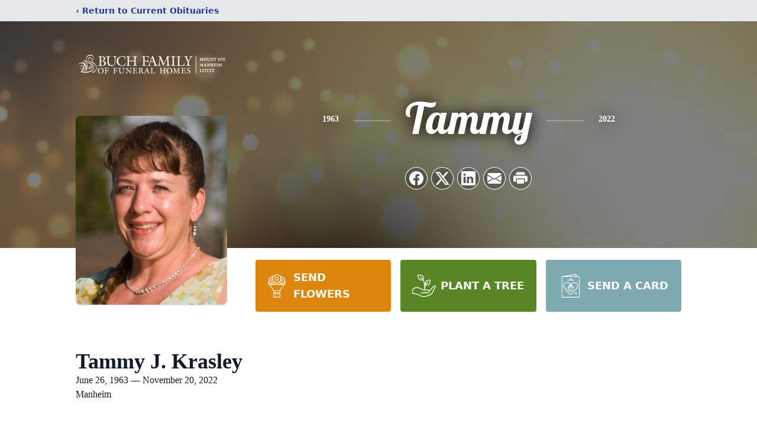

--- FILE ---
content_type: text/html; charset=utf-8
request_url: https://hello.pledge.to/widgets/donate/50f42e1fceb355e9590fcc19c52bb2ef/FfifArVDIv7WZpNEL8Xxbw?locale=en&currency=USD&honoree_name=Tammy%20J.%20Krasley&embedded_on=https%3A%2F%2Fwww.buchfuneral.com%2Fobituaries%2Ftammy-krasley
body_size: 14651
content:
<!DOCTYPE html>
<html lang="en">
  <head>
    
    <meta charset="utf-8">
<meta name="viewport" content="width=device-width, initial-scale=1" />

<title>Donate via Pledge to Ronald Mc Donald House Charities Of Central Pennsylvania - Pledge</title>
<meta property="og:title" content="Donate via Pledge to Ronald Mc Donald House Charities Of Central Pennsylvania" />

<link rel="canonical" href="https://www.pledge.to/widgets/donate/50f42e1fceb355e9590fcc19c52bb2ef/FfifArVDIv7WZpNEL8Xxbw" />
<meta property="og:url" content="https://www.pledge.to/widgets/donate/50f42e1fceb355e9590fcc19c52bb2ef/FfifArVDIv7WZpNEL8Xxbw" />


<meta name="csrf-param" content="authenticity_token" />
<meta name="csrf-token" content="QrMeKYVBZ1ltNmpyTMC1jHSJP7VxEhEtxnxIBPZDeORyeeWjKXHgdE4CMP2CxMk9aBtpFhUxgZ2hfPkxZFppqA" />
<meta name="cloudinary-mapping-folder" content="prod-media" />
<meta name="cloudinary-origin" content="https://pledgeling-res.cloudinary.com" />

    <meta property="og:type" content="website">
<meta name="twitter:site" content="@pledgetodogood">
<meta property="og:site_name" content="Pledge">
<meta property="fb:app_id" content="1525017391161546" />
<meta name="twitter:card" content="summary_large_image" />
<meta property="og:image" content="https://hop.pledge.to/assets/home/og-rect-2025-05-556001b8.png">

    <link rel="stylesheet" crossorigin="anonymous" href="https://fonts.googleapis.com/css?family=Source+Sans+Pro:400,600&amp;subset=cyrillic,latin-ext&amp;display=swap" media="all" />
  <link rel="stylesheet" crossorigin="anonymous" href="https://hop.pledge.to/assets/widgets/donate/main-075dbef1.css" media="all" integrity="sha384-H2oOsInr4LXDLJB+iJy15Vbd8hdcm6dImSHMXMNUx85H4MjXjghaanBq3OKLQkFO" />

<link rel="stylesheet" crossorigin="anonymous" href="https://hop.pledge.to/media/branding/bs5/20260113/659ebc.css" media="all" />
<link rel="stylesheet" crossorigin="anonymous" href="https://hop.pledge.to/assets/v6-ab2a0c4f.css" integrity="sha384-+DYJ+L0uenWk9jyAXYGfxwFkQVLuFPeTKTW4GmzVvvW15wqsuhqTryo+xiqlj+y+" />
  <style>#personal-data-sharing-partner-label::before {
  content: "Don’t post my donation to the guestbook, or share my name and email address with the organizer";
}

#personal-data-sharing-partner-label > span {
  display: none;
}
</style>


    <script src="//js.honeybadger.io/v4.3/honeybadger.min.js"></script>
<script src="https://hop.pledge.to/assets/honeybadger-5142087f.js" crossorigin="anonymous" data-env="production" integrity="sha384-zMEJGMfUcklhZqVNSJzTcJLUh1r7PbrktYaMkQe26CGZl+45pnhW4C7MqsSnp9/C"></script>

    <script src="https://hop.pledge.to/assets/scrollbarWidth-9c51d02c.js" crossorigin="anonymous" integrity="sha384-otkX2pdpkizdIytuMzOzazLbpg0wSagMi2AWEeQlRG8cwpq3jw9e/q4B7RVhx5X1"></script>
    <script nonce="pAbMoKxr7mmg6kkEpLhi0g==">
  window.FontAwesomeConfig ||= {}
  FontAwesomeConfig.autoAddCss = false
</script>

    <meta name="fundraiser-title" content="" />

      <link rel="apple-touch-icon" sizes="120x120" href="https://pledgeling-res.cloudinary.com/image/upload/b_white,bo_12px_solid_white,c_pad,f_png,h_120,w_120/v1/prod-media/images/npos/logos/2024/2/20/96c507908408aa6b" />
      <link rel="apple-touch-icon" sizes="180x180" href="https://pledgeling-res.cloudinary.com/image/upload/b_white,bo_18px_solid_white,c_pad,f_png,h_180,w_180/v1/prod-media/images/npos/logos/2024/2/20/96c507908408aa6b" />
    <link rel="icon" type="image/svg+xml" href="/favicon.svg" sizes="any" media="(prefers-color-scheme: light)">
<link rel="icon" type="image/svg+xml" href="/favicon-lilac.svg" sizes="any" media="(prefers-color-scheme: dark)">
<link rel="icon" type="image/png" href="/favicon-96x96.png" sizes="96x96">
<link rel="apple-touch-icon" sizes="180x180" href="/apple-touch-icon.png">
<link rel="manifest" href="/site.webmanifest">
<meta name="theme-color" content="#659ebc">

    
      <script src="https://hop.pledge.to/assets/intersectingIframe-737ef778.js" crossorigin="anonymous" async="async" data-frame-token="45ede2f0f230364012cedc0ed71fa537" integrity="sha384-/x5U+Paqi/de6HRpWWwqS1wgO4CUkK4Ng3QRVshHknyhThnxeDRNt235xbSocGGE"></script>
    <noscript>
      <style>
        [data-loading-status="loading"] {
          display: none;
        }
      </style>
    </noscript>

  </head>
  <body>
    


<div class="widget-wrapper">
  <div class="widget-container bg-white overflow-hidden">
    
    <header class="widget-header p-3 p-sm-4">
  
  <div class="widget-welcome d-flex gap-3 gap-sm-4 flex-column flex-sm-row-reverse text-center text-sm-start">
    <div id="header-logo" class="d-flex justify-content-center d-sm-block beneficiary-logo-column">
        <div class="bg-contain organization-logo-bg" style="width: 180px; height: 90px; background-image: url(&#39;https://pledgeling-res.cloudinary.com/image/upload/c_limit,f_png,h_180,w_360/v1/prod-media/images/npos/logos/2024/2/20/96c507908408aa6b&#39;);"></div>
</div>
    <div class="flex-fill d-flex flex-column beneficiary-name-column">
      <div class="flex-fill d-flex flex-column justify-content-center">
        <h1 class="h4 mb-0 beneficiary-name-heading" id="header-title">
          <small class="text-muted fw-normal">
                Donate via <a title="Learn more" target="_blank" href="https://help.pledgeling.com/support/solutions/articles/36000037338-what-is-pledgeling-foundation-">Pledge</a> to </small>
<span class="d-block"><a title="Learn more" data-toggle="modal" data-bs-toggle="modal" href="#npoInfoModal">Ronald Mc Donald House Charities Of Central Pennsylvania</a></span>

<small class="text-muted fw-normal">

          </small>
        </h1>
      </div>

        
    </div>
</div></header>


      <noscript>
<div
  data-loading-status="noscript"
  class="widget-content widget-panel-inner loading-message text-center bg-white p-3 p-sm-4"
>
  <p class="text-danger">
    <svg focusable="false" aria-hidden="true" data-prefix="fas" data-icon="triangle-exclamation" class="svg-inline--fa fa-triangle-exclamation fa-5x" role="img" fill="currentColor" xmlns="http://www.w3.org/2000/svg" viewBox="0 0 512 512"><path d="M256 32c14.2 0 27.3 7.5 34.5 19.8l216 368c7.3 12.4 7.3 27.7 .2 40.1S486.3 480 472 480L40 480c-14.3 0-27.6-7.7-34.7-20.1s-7-27.8 .2-40.1l216-368C228.7 39.5 241.8 32 256 32zm0 128c-13.3 0-24 10.7-24 24l0 112c0 13.3 10.7 24 24 24s24-10.7 24-24l0-112c0-13.3-10.7-24-24-24zm32 224a32 32 0 1 0 -64 0 32 32 0 1 0 64 0z"/></svg>
  </p>
  <p class="mb-0">JavaScript is turned off or blocked on your device. Please turn on your JavaScript or disable your ad blocker and try again.
</p>
</div>
</noscript>

<div
  data-loading-status="unsupported"
  class="widget-content widget-panel-inner loading-message text-center bg-white p-3 p-sm-4"
  style="display: none"
>
  <p class="text-danger">
    <svg focusable="false" aria-hidden="true" data-prefix="fas" data-icon="triangle-exclamation" class="svg-inline--fa fa-triangle-exclamation fa-5x" role="img" fill="currentColor" xmlns="http://www.w3.org/2000/svg" viewBox="0 0 512 512"><path d="M256 32c14.2 0 27.3 7.5 34.5 19.8l216 368c7.3 12.4 7.3 27.7 .2 40.1S486.3 480 472 480L40 480c-14.3 0-27.6-7.7-34.7-20.1s-7-27.8 .2-40.1l216-368C228.7 39.5 241.8 32 256 32zm0 128c-13.3 0-24 10.7-24 24l0 112c0 13.3 10.7 24 24 24s24-10.7 24-24l0-112c0-13.3-10.7-24-24-24zm32 224a32 32 0 1 0 -64 0 32 32 0 1 0 64 0z"/></svg>
  </p>
  <p class="mb-0">Your browser is unsupported. Please <a href="https://browsehappy.com/" target="_blank">update your browser
  or choose another</a>.
</p>
</div>

<div
  data-loading-status="failed"
  class="widget-content widget-panel-inner loading-message text-center bg-white p-3 p-sm-4"
  style="display: none"
>
  <p class="text-danger">
    <svg focusable="false" aria-hidden="true" data-prefix="fas" data-icon="triangle-exclamation" class="svg-inline--fa fa-triangle-exclamation fa-5x" role="img" fill="currentColor" xmlns="http://www.w3.org/2000/svg" viewBox="0 0 512 512"><path d="M256 32c14.2 0 27.3 7.5 34.5 19.8l216 368c7.3 12.4 7.3 27.7 .2 40.1S486.3 480 472 480L40 480c-14.3 0-27.6-7.7-34.7-20.1s-7-27.8 .2-40.1l216-368C228.7 39.5 241.8 32 256 32zm0 128c-13.3 0-24 10.7-24 24l0 112c0 13.3 10.7 24 24 24s24-10.7 24-24l0-112c0-13.3-10.7-24-24-24zm32 224a32 32 0 1 0 -64 0 32 32 0 1 0 64 0z"/></svg>
  </p>
  <p class="mb-0">Form failed to load. You may have a bad internet connection or an ad blocker that is blocking the form. Please ensure your ad blocker is disabled and <a href="#" data-loading-action="reload">try again</a>.
</p>
</div>

<div
  data-loading-status="crashed"
  class="widget-content widget-panel-inner loading-message text-center bg-white p-3 p-sm-4"
  style="display: none"
>
  <p class="text-danger">
    <svg focusable="false" aria-hidden="true" data-prefix="fas" data-icon="triangle-exclamation" class="svg-inline--fa fa-triangle-exclamation fa-5x" role="img" fill="currentColor" xmlns="http://www.w3.org/2000/svg" viewBox="0 0 512 512"><path d="M256 32c14.2 0 27.3 7.5 34.5 19.8l216 368c7.3 12.4 7.3 27.7 .2 40.1S486.3 480 472 480L40 480c-14.3 0-27.6-7.7-34.7-20.1s-7-27.8 .2-40.1l216-368C228.7 39.5 241.8 32 256 32zm0 128c-13.3 0-24 10.7-24 24l0 112c0 13.3 10.7 24 24 24s24-10.7 24-24l0-112c0-13.3-10.7-24-24-24zm32 224a32 32 0 1 0 -64 0 32 32 0 1 0 64 0z"/></svg>
  </p>
  <p class="mb-0">An error caused the form to crash. Please <a href="#" data-loading-action="reload">reload to try again</a>.
</p>
</div>

<div
  data-loading-status="loading"
  class="widget-content widget-panel-inner loading-message text-center bg-white p-3 p-sm-4"
>
  <p class="text-primary">
    <span class="heartbeat">
      <svg focusable="false" aria-hidden="true" data-prefix="fas" data-icon="heart" class="svg-inline--fa fa-heart fa-5x" role="img" fill="currentColor" xmlns="http://www.w3.org/2000/svg" viewBox="0 0 512 512"><path d="M47.6 300.4L228.3 469.1c7.5 7 17.4 10.9 27.7 10.9s20.2-3.9 27.7-10.9L464.4 300.4c30.4-28.3 47.6-68 47.6-109.5v-5.8c0-69.9-50.5-129.5-119.4-141C347 36.5 300.6 51.4 268 84L256 96 244 84c-32.6-32.6-79-47.5-124.6-39.9C50.5 55.6 0 115.2 0 185.1v5.8c0 41.5 17.2 81.2 47.6 109.5z"/></svg>
    </span>
  </p>
  <p class="mb-0">Loading...</p>
</div>




      <div id="raE19KZrTNX5gobrgq"></div>


    <div class="widget-footer py-2 py-sm-3 px-3 px-sm-4">
      <footer class="footer">
  <div class="d-flex flex-wrap justify-content-between column-gap-3">
    <p class="text-nowrap mb-0">
      <small>
        powered by
        <a target="_blank" class="ml-1 ms-1 text-decoration-none zoom-app-external-link" href="https://www.pledge.to/">
          <img alt="Pledge" class="footer-logo" style="height: 1rem" src="https://hop.pledge.to/assets/logo-4638689c.svg" />
</a>      </small>
    </p>
    <p class="text-nowrap mb-0">
      <small>
            <a target="_blank" class="text-muted zoom-app-external-link" href="https://www.pledge.to/disclosures">Disclosures</a>
          |
        <a target="_blank" class="text-muted zoom-app-external-link" href="https://www.pledge.to/terms">Terms</a>
        |
        <a target="_blank" class="text-muted zoom-app-external-link" href="https://www.pledge.to/privacy">Privacy</a>
      </small>
    </p>
  </div>
</footer>

    </div>
  </div>
</div>




    <script nonce="pAbMoKxr7mmg6kkEpLhi0g==">
      document.body.className = document.body.className + ' ' + (
        self == parent ? 'widget-top' :
        'widget-embedded bg-transparent'
      )
    </script>

    <script src="https://hop.pledge.to/assets/resizeIframeCrossOrigin-5cc022d5.js" crossorigin="anonymous" integrity="sha384-quvGQOnwXCW35W8732nS/IGaanjVRW14vCZy7YwnjIk2gZyKkh9GpTLsSCZyGvrF"></script>
    <script src="https://hop.pledge.to/assets/browserReports-1c410173.js" crossorigin="anonymous" integrity="sha384-baBc8SPjrBivzabiS98zoeYKyj1hFmIcAHfkP8EJVE3zJk8mQBMXhjA4dqeh4CIA"></script>
      <div
    class="modal fade"
    id="npoInfoModal"
    tabindex="-1"
    aria-label="Your support will benefit these nonprofits!"
    aria-hidden="true"
    data-delegate-to="parent"
  >
    <div
      class="modal-dialog"
      style="--bs-modal-width: min(100% - var(--bs-modal-margin) * 2, 40rem);"
    >
      <div class="modal-content">
        <div class="modal-body p-0 position-relative z-0">
          <div class="position-absolute top-0 end-0 p-2 p-sm-3 my-1 organizations-modal-close-button">
            <button
              type="button"
              class="btn-close"
              data-bs-dismiss="modal"
              aria-label="Close"
            ></button>
          </div>
          <div class="position-absolute top-50 start-50 translate-middle z-n1 text-body-tertiary">
            <svg focusable="false" aria-hidden="true" data-prefix="fas" data-icon="spinner" class="svg-inline--fa fa-spinner fa-spin-pulse fa-4x" role="img" fill="currentColor" xmlns="http://www.w3.org/2000/svg" viewBox="0 0 512 512"><path d="M304 48a48 48 0 1 0 -96 0 48 48 0 1 0 96 0zm0 416a48 48 0 1 0 -96 0 48 48 0 1 0 96 0zM48 304a48 48 0 1 0 0-96 48 48 0 1 0 0 96zm464-48a48 48 0 1 0 -96 0 48 48 0 1 0 96 0zM142.9 437A48 48 0 1 0 75 369.1 48 48 0 1 0 142.9 437zm0-294.2A48 48 0 1 0 75 75a48 48 0 1 0 67.9 67.9zM369.1 437A48 48 0 1 0 437 369.1 48 48 0 1 0 369.1 437z"/></svg>
          </div>
          <iframe id="npoInfoIframe" class="d-block w-100 border-0 rounded-3" data-src="/widgets/organizations/50f42e1fceb355e9590fcc19c52bb2ef/FfifArVDIv7WZpNEL8Xxbw?embedded_on=1&amp;locale=en"></iframe>
        </div>
      </div>
    </div>
  </div>

  <script nonce="pAbMoKxr7mmg6kkEpLhi0g==">
    (() => {
      const modal = document.getElementById('npoInfoModal')
      const handleShow = () => {
        const iframe = document.getElementById('npoInfoIframe')
        iframe.src = iframe.dataset.src
        modal.removeEventListener('show.bs.modal', handleShow)
      }
      modal.addEventListener('show.bs.modal', handleShow)
    })()
  </script>
    <script nonce="pAbMoKxr7mmg6kkEpLhi0g==">
      document.addEventListener('click', e => {
        const target = e.target.closest('[data-loading-action="reload"]')
        if (target) {
          e.preventDefault()
          location.reload()
        }
      })
    </script>
  <script src="https://hop.pledge.to/assets/react-bundle.production-59c4a728.js" crossorigin="anonymous" integrity="sha384-9eLzr2ktnH9HCKpg59vPA5+Al2czPnnqpUaMwnx0PiTHt+Yulx3KKtN6LjpFroL6"></script>
  <script src="https://hop.pledge.to/assets/widgets/donate_v6-53c94cf7.js" crossorigin="anonymous" data-root-id="raE19KZrTNX5gobrgq" integrity="sha384-YKTa0IuSq9sndjU0N0Nn4q2/L501J06V+OsnWqWSAX1CXcjBw0ZrPDEe8T9TKKBH"></script>
    <script nonce="pAbMoKxr7mmg6kkEpLhi0g==">
      (() => {
        const root = document.getElementById('raE19KZrTNX5gobrgq')
        const shared = {}

      })()
    </script>
  <script nonce="pAbMoKxr7mmg6kkEpLhi0g==">
    (function () {
      var root = document.getElementById('raE19KZrTNX5gobrgq')
      if (typeof BigInt == 'undefined' || typeof ResizeObserver == 'undefined') {
        var loading = root.parentNode.querySelector('[data-loading-status="loading"]')
        if (loading) loading.style.display = 'none'

        var unsupported = root.parentNode.querySelector('[data-loading-status="unsupported"]')
        if (unsupported) unsupported.style.display = 'block'
      } else {
        var init = function init () {
          root.dispatchEvent(new CustomEvent('MountReactApp', {
            detail: {"goal":false,"session":{"collect_email":true,"staff":null},"tipping":"tipping","tribute":{"tribute_types":["memory"],"enable_tribute":true},"version":"6","currency":"usd","seamless":false,"tip_rates":{"auto":true,"matrix":"5000 1 0.03 0.05 0.07\n20 2 0.1 0.15 0.18 0.2\n15 2 1 2 3\n10 1 1 2 3\n5 1 1 2 3\n0 0 1 2 3","default":"0.15","options":["0.05","0.1","0.15","0.2"]},"currencies":[{"id":"usd","name":"United States Dollar","iso_code":"USD","format":null,"symbol":"$","subunit_to_unit":100,"exponent":2,"rate":"1"},{"id":"eur","name":"Euro","iso_code":"EUR","format":null,"symbol":"€","subunit_to_unit":100,"exponent":2,"rate":"0.861602"},{"id":"gbp","name":"British Pound","iso_code":"GBP","format":null,"symbol":"£","subunit_to_unit":100,"exponent":2,"rate":"0.749064"},{"id":"aud","name":"Australian Dollar","iso_code":"AUD","format":null,"symbol":"$","subunit_to_unit":100,"exponent":2,"rate":"1.499217"},{"id":"cad","name":"Canadian Dollar","iso_code":"CAD","format":null,"symbol":"$","subunit_to_unit":100,"exponent":2,"rate":"1.39115"},{"id":"jpy","name":"Japanese Yen","iso_code":"JPY","format":null,"symbol":"¥","subunit_to_unit":1,"exponent":0,"rate":"157.886019"}],"min_amount":"5","tipping_ui":"select","wbd_footer":false,"brand_color":"#659ebc","frequencies":["one_time","monthly"],"hide_footer":false,"hide_header":false,"hide_social":true,"blank_amount":false,"data_sharing":{"display":"split","behavior":"opt_out"},"collect_phone":false,"thankyou_info":{"type":"text","submit":"Submit","enabled":false,"heading":"Please consider leaving us feedback","message":"Thank you!","options":"","intro":"","label":""},"goal_threshold":"25","recaptcha_mode":"adaptive","collect_address":false,"currency_amount":{"aed":"95","afn":"1950","all":"2800","amd":"12500","ang":"50","aoa":"8050","ars":"1100","aud":"40","awg":"45","azn":"45","bam":"45","bbd":"55","bdt":"2150","bgn":"45","bif":"46000","bmd":"25","bnd":"35","bob":"200","brl":"100","bsd":"30","bwp":"300","bzd":"55","cad":"35","cdf":"41000","chf":"30","clp":"17000","cny":"200","cop":"80000","crc":"15000","cve":"2500","czk":"600","djf":"4450","dkk":"200","dop":"1300","dzd":"3000","egp":"450","etb":"750","eur":"25","fjd":"55","fkp":"20","gbp":"20","gel":"70","gip":"20","gmd":"1250","gnf":"228500","gtq":"200","gyd":"5300","hkd":"200","hnl":"650","hrk":"200","htg":"2150","huf":"7200","idr":"353000","ils":"95","inr":"1750","isk":"3050","jmd":"3350","jpy":"2800","kes":"2550","kgs":"1750","khr":"101500","kmf":"11000","krw":"29000","kyd":"25","kzt":"9500","lak":"217500","lbp":"38000","lkr":"4400","lrd":"4200","lsl":"400","mad":"250","mdl":"450","mkd":"1400","mnt":"66500","mop":"250","mur":"900","mvr":"400","mwk":"18500","mxn":"500","myr":"150","mzn":"1650","nad":"400","ngn":"9050","nio":"850","nok":"250","npr":"2800","nzd":"40","pab":"25","pen":"85","pgk":"85","php":"1350","pkr":"3550","pln":"100","pyg":"156500","qar":"95","ron":"150","rsd":"2650","rub":"1650","rwf":"23000","sar":"95","sbd":"250","scr":"350","sek":"250","sgd":"35","shp":"35","sll":"222500","sos":"15000","srd":"200","std":"526500","szl":"400","thb":"800","tjs":"250","top":"60","try":"150","ttd":"200","twd":"800","tzs":"58000","uah":"700","ugx":"94000","usd":"100","uyu":"900","uzs":"211000","vnd":"580500","vuv":"2900","wst":"70","xaf":"15000","xcd":"70","xof":"15000","xpf":"2700","yer":"6300","zar":"400","zmw":"350"},"payment_methods":["credit_card","paypal","venmo","bank"],"currency_amounts":{"aed":["40","95","200","400","950"],"afn":["800","1950","3900","7800","19500"],"all":["1150","2800","5550","11500","28000"],"amd":["4850","12500","24500","48500","120500"],"ang":["20","50","95","200","500"],"aoa":["3250","8050","16500","32500","80500"],"ars":["450","1100","2150","4250","11000"],"aud":["15","40","75","150","400"],"awg":["20","45","90","200","450"],"azn":["20","45","90","200","450"],"bam":["20","45","90","200","450"],"bbd":["25","55","150","250","550"],"bdt":["850","2150","4250","8450","21500"],"bgn":["20","45","90","200","450"],"bif":["18500","46000","92000","183500","458000"],"bmd":["10","25","50","100","250"],"bnd":["15","35","70","150","350"],"bob":["70","200","350","700","1750"],"brl":["40","100","200","400","1000"],"bsd":["15","30","55","150","300"],"bwp":["150","300","550","1100","2700"],"bzd":["25","55","150","250","550"],"cad":["15","35","70","150","350"],"cdf":["16500","41000","82000","164000","409500"],"chf":["15","30","55","150","300"],"clp":["6700","17000","33500","67000","167500"],"cny":["70","200","350","700","1700"],"cop":["32000","80000","159500","318500","795500"],"crc":["6000","15000","30000","60000","150000"],"cve":["1000","2500","4950","9850","25000"],"czk":["250","600","1150","2300","5750"],"djf":["1800","4450","8900","18000","44500"],"dkk":["70","200","350","700","1700"],"dop":["550","1300","2550","5100","13000"],"dzd":["1200","3000","6000","12000","30000"],"egp":["200","450","900","1750","4300"],"etb":["300","750","1450","2900","7200"],"eur":["10","25","45","90","250"],"fjd":["25","55","150","250","550"],"fkp":["10","20","40","80","200"],"gbp":["10","20","40","80","200"],"gel":["30","70","150","300","700"],"gip":["10","20","40","80","200"],"gmd":["500","1250","2500","5000","12500"],"gnf":["91500","228500","457000","913500","2285000"],"gtq":["80","200","400","800","1950"],"gyd":["2150","5300","11000","21500","53000"],"hkd":["80","200","400","800","2000"],"hnl":["250","650","1250","2450","6150"],"hrk":["70","200","350","700","1700"],"htg":["900","2150","4300","8600","21500"],"huf":["2900","7200","14500","29000","72000"],"idr":["141500","353000","705500","1415000","3530000"],"ils":["40","95","200","400","950"],"inr":["700","1750","3500","7000","17500"],"isk":["1250","3050","6100","12500","30500"],"jmd":["1350","3350","6700","13500","33500"],"jpy":["1150","2800","5600","11500","28000"],"kes":["1050","2550","5100","10500","25500"],"kgs":["700","1750","3500","7000","17500"],"khr":["40500","101500","202500","404500","1015000"],"kmf":["4400","11000","22000","44000","110000"],"krw":["12000","29000","58000","115500","288000"],"kyd":["10","25","45","85","250"],"kzt":["3800","9500","19000","38000","95000"],"lak":["87000","217500","434500","868500","2175000"],"lbp":["15500","38000","75500","151000","377500"],"lkr":["1750","4400","8750","17500","44000"],"lrd":["1700","4200","8400","17000","42000"],"lsl":["150","400","750","1450","3550"],"mad":["100","250","500","1000","2450"],"mdl":["200","450","900","1800","4500"],"mkd":["550","1400","2750","5500","14000"],"mnt":["26500","66500","132500","264500","660500"],"mop":["85","250","450","850","2050"],"mur":["350","900","1750","3500","8750"],"mvr":["200","400","800","1550","3900"],"mwk":["7300","18500","36500","73000","182500"],"mxn":["200","500","950","1900","4750"],"myr":["45","150","250","450","1050"],"mzn":["650","1650","3250","6500","16500"],"nad":["150","400","750","1450","3550"],"ngn":["3650","9050","18500","36500","90500"],"nio":["350","850","1650","3300","8250"],"nok":["90","250","450","900","2150"],"npr":["1150","2800","5600","11500","28000"],"nzd":["20","40","80","200","400"],"pab":["10","25","50","100","250"],"pen":["35","85","200","350","850"],"pgk":["35","85","200","350","850"],"php":["550","1350","2650","5250","13500"],"pkr":["1450","3550","7100","14500","35500"],"pln":["40","100","200","400","1000"],"pyg":["63000","156500","313000","625500","1565000"],"qar":["40","95","200","400","950"],"ron":["45","150","250","450","1100"],"rsd":["1100","2650","5300","11000","26500"],"rub":["650","1650","3250","6450","16500"],"rwf":["9100","23000","45500","91000","226500"],"sar":["40","95","200","400","950"],"sbd":["85","250","450","850","2050"],"scr":["150","350","700","1400","3450"],"sek":["95","250","500","950","2350"],"sgd":["15","35","70","150","350"],"shp":["15","35","70","150","350"],"sll":["89000","222500","444500","889000","2225000"],"sos":["5850","15000","29500","58500","145500"],"srd":["75","200","400","750","1900"],"std":["211000","526500","1055000","2110000","5265000"],"szl":["150","400","750","1450","3600"],"thb":["350","800","1600","3200","8000"],"tjs":["95","250","500","950","2400"],"top":["25","60","150","250","600"],"try":["60","150","300","600","1500"],"ttd":["70","200","350","700","1700"],"twd":["350","800","1550","3100","7750"],"tzs":["23500","58000","115500","230500","576500"],"uah":["300","700","1350","2700","6650"],"ugx":["37500","94000","187500","374500","935500"],"usd":["50","100","200","500","1000"],"uyu":["350","900","1750","3450","8650"],"uzs":["84500","211000","422000","843500","2110000"],"vnd":["232500","580500","1165000","2325000","5805000"],"vuv":["1150","2900","5750","11500","29000"],"wst":["30","70","150","300","700"],"xaf":["5900","15000","29500","59000","146500"],"xcd":["30","70","150","300","700"],"xof":["5900","15000","29500","59000","146500"],"xpf":["1100","2700","5350","11000","27000"],"yer":["2550","6300","13000","25500","63000"],"zar":["150","400","750","1450","3600"],"zmw":["150","350","650","1300","3150"]},"rain_down_hearts":false,"show_input_labels":false,"fiat_payment_methods":"only:credit_card,bank,paypal,venmo","internationalization":false,"disable_donation_split":false,"traditional_flat_style":false,"show_location_in_header":false,"font":{"url":"","family":""},"custom_logo":"","statement_descriptor":"Obituary Donation","stripeKey":"pk_live_3vwsKhxn6eAf1Ue4khqqxpab","stripeFonts":[{"cssSrc":"https://fonts.googleapis.com/css?family=Source+Sans+Pro:400,600\u0026subset=cyrillic,latin-ext\u0026display=swap"}],"stripeElements":{"classes":{"base":"form-control","focus":"focus","invalid":"is-invalid"},"style":{"base":{"color":"#212529","fontSize":"16px","fontFamily":"\"Source Sans Pro\", system-ui, -apple-system, \"Segoe UI\", Roboto, \"Helvetica Neue\", \"Noto Sans\", \"Liberation Sans\", Arial, sans-serif","lineHeight":"1.5","::placeholder":{"color":"rgba(33, 37, 41, 0.75)"}},"invalid":{"color":"#212529"}}},"submitPath":"/widgets/donate","crowdfundSetupUrl":null,"partner":{"id":33301,"key":"50f42e1fceb355e9590fcc19c52bb2ef","organization_id":null,"name":"Tukios Inc","business":true},"original_fundraiser_id":16051255,"partner_item":{"external_id":"FfifArVDIv7WZpNEL8Xxbw","goal":null,"total_raised":"0.0","hybrid_raised_with_matching":"0.0","total_donors":0,"active_raised":"0.0","active_donors":0,"beneficiary":{"type":"Organization","id":359152,"name":"Ronald Mc Donald House Charities Of Central Pennsylvania","ein":"23-2204761","logo_img":"images/npos/logos/2024/2/20/96c507908408aa6b","logo_url":"https://www.rmhc-centralpa.org/wp-content/uploads/2019/08/New-ALL-white-logo-with-Tagline-Horizontal-1.png","website_url":"https://www.rmhc-centralpa.org/","externally_disbursed":false,"canada_helps":false,"just_giving":false,"valid_ein":true},"pledge_covers_credit_card_fees":false},"partner_items":[],"disableHeaderLink":null,"goal_partner_item":{"external_id":"FfifArVDIv7WZpNEL8Xxbw","goal":null,"total_raised":"0.0","hybrid_raised_with_matching":"0.0","total_donors":0,"active_raised":"0.0","active_donors":0,"beneficiary":{"type":"Organization","id":359152,"name":"Ronald Mc Donald House Charities Of Central Pennsylvania","ein":"23-2204761","logo_img":"images/npos/logos/2024/2/20/96c507908408aa6b","logo_url":"https://www.rmhc-centralpa.org/wp-content/uploads/2019/08/New-ALL-white-logo-with-Tagline-Horizontal-1.png","website_url":"https://www.rmhc-centralpa.org/","externally_disbursed":false,"canada_helps":false,"just_giving":false,"valid_ein":true},"pledge_covers_credit_card_fees":false},"showActiveTotals":null,"order":{"user_first_name":null,"user_last_name":null,"email":null,"currency":"usd","metadata":null,"honoree_name":"Tammy J. Krasley","shares":["basic_with_beneficiary","extended_with_beneficiary","with_partner"]},"defaultShares":["basic_with_beneficiary","extended_with_beneficiary","with_partner"],"postDonationComment":null,"removeProfileLink":null,"template":"","token":null,"amount":"100.0","subscription":"one_time","pledge_id":null,"pdt":null,"tip_stars":["https://hop.pledge.to/assets/widgets/donate/stars/1-0a0efc21.svg","https://hop.pledge.to/assets/widgets/donate/stars/2-a44946aa.svg","https://hop.pledge.to/assets/widgets/donate/stars/3-bd41e770.svg","https://hop.pledge.to/assets/widgets/donate/stars/4-2ffa3541.svg","https://hop.pledge.to/assets/widgets/donate/stars/5-4f719939.svg"],"partner_is_pledge":false,"payment_method":"credit_card","googleLogo":"https://hop.pledge.to/assets/google_logo-c296c833.svg","foundation":true,"matching":false,"donationTags":"","embeddedOn":"https://www.buchfuneral.com/obituaries/tammy-krasley","social":null,"i18n":{"locale":"en","currency":{"format":"%u%n","negative_format":"-%u%n","unit":"$","separator":".","delimiter":",","precision":2,"significant":false,"strip_insignificant_zeros":false},"messages":{"loading":"Loading...","submitting":"Submitting...","submit":"Submit","saved":"Saved","back":"Back","cancel":"Cancel","change":"Change","split_among_nonprofits":"Split among nonprofits","choose_nonprofit":"Choose a nonprofit","currency":"Currency","amount":"Amount","suggested_amounts":"Suggested amounts","other_amount":"Other","payment_methods":{"payment_method":"Payment method","donate_with":"Donate with %{method}","wallet":"Wallet","card":"Card","credit_card":"Credit Card","bank":"Bank","crypto":"Crypto","stock":"Stock","fiat":"Currency","dollars":"Dollars","wire_check":"More","check":"Check","wire":"Wire","tbd":"Pledge"},"donate_with":{"dollars":"Donate Dollars","fiat":"Donate Currency","crypto":"Donate Crypto","stock":"Donate Stock","wire_check":"More Ways to Give"},"donate_stock":{"heading":"Pledge has partnered with Donate Stock to offer you a simple and secure way to donate stock.\n","learn_more":"Learn more about Donate Stock."},"chariot":{"heading":"Pledge has partnered with Chariot to seamlessly power donations using Donor Advised Funds.","learn_more":"Learn more about Chariot."},"wire_check":{"explanation":"Donate by wire or check, or make a pledge to complete your donation later.\n","pledge_instructions":"After submitting your pledge, you’ll receive an email with a link where you can complete your donation at your convenience.\n","intro":"After submitting your donation, use the information below to send your wire or check. The same details will also be included in an email.\n","make_check_payable_to":"Make check payable to","wire_money_to":"Wire money to","receiving_bank":"Receiving bank","routing_number":"Routing number","swift_code":"SWIFT code","or":"or","account_number":"Account number","account_type":"Account type","checking":"checking"},"personal_data_sharing":{"opt_in":"It’s OK to share my name and email address with %{whom}","opt_out":"Don't share my name and email address with the nonprofit","opt_in_extended":"It’s OK to share my name and contact information with %{whom}","opt_out_extended":"Don’t share my name and contact information with %{whom}","opt_in_public":"It’s OK to show my name in the public donor feed","opt_out_public":"Don’t show my name in the public donor feed","opt_in_with_public":"It’s OK to share my name and email address with %{whom}, and show my name in the public donor feed","opt_out_with_public":"Don’t share my name and email address with %{whom}, or show my name in the public donor feed","organization":"the nonprofit","crowdfund":"the beneficiary","organizer":"the organizer","partner":"%{partner}","partner_and_organization":"the nonprofit and %{partner}","partner_and_crowdfund":"the beneficiary and %{partner}","shared_with":"The following information will be shared with %{whom}:"},"cover_costs":"I want to cover the fees for my donation (%{fees}), so 100% goes to the nonprofit.\n","cover_costs_tooltip":"By agreeing to cover the cost of the transaction, 100% of your desired donation will go to the nonprofit. The entire amount donated is tax deductible.\n","pledge_covers_fees":{"heading":"No fees. More impact.","copy":"Pledge pays the card fees for you to guarantee your full impact. Give wholeheartedly to %{beneficiary}.\n","beneficiary":"%{beneficiary}","split":"the nonprofits","disclaimer":"We cover credit card fees for donations of $1,000 USD or less"},"tip_heading":"Support Pledge","tip_copy_ftf":"Pledge is paying the card processing fees! Make a bigger impact by supporting our mission. We depend on the generosity of donors like you.\n","tip_copy_vanilla":"Make a bigger impact by supporting our mission. We depend on the generosity of donors like you.\n","tip_zero":"Your generous tip to Pledge drives our commitment to delivering top-notch services at no additional cost to donors.\n","tip_copy_ftf_nonprofit":"Pledge pays the card fees, so 100% of your gift goes to the charity. Please leave us a tip, so we can continue providing free fundraising to charities everywhere.\n","tip_copy_vanilla_nonprofit":"Every tip helps us provide seamless, secure giving for nonprofits and donors everywhere.\n","tip_zero_nonprofit":"Your generous tip helps Pledge continue providing a seamless giving experience at no additional cost to nonprofits.\n","tip_zero_emoji":"💕","tip_label":"Tip amount","tip_link":"Enter custom tip","other_tip_label":"Other tip amount","total_charge":"Total charge %{amount}","goal_raised_none":"Feeling generous? Donate now, and you’ll be the first guest to give!\n","goal_raised_little":"Fundraising for this event is heating up. Get in on the action now!\n","donation":"Donation","tip":"Tip","fees":"Fees","payment":"Payment information","donation_summary":"Donation summary","beneficiary":"Beneficiary","name":"Name","first_name":"First name","last_name":"Last name","email":"Email","phone":"Phone","address":"Address","card_details":"Card details","card_number":"Card number","exp_month":"Expires month","exp_year":"Expires year","cvc":"CVC","bank_name":"Sending bank name","bank_last4":"Last 4 digits of bank account","subscription":"Frequency","subscription_labels":{"one_time":{"option":"One-time","lineItem":"Donation","lineItemTo":"Donation to %{org}","tipToPledge":"Tip to Pledge"},"monthly":{"option":"Monthly","lineItem":"Monthly donation","lineItemTo":"Monthly donation to %{org}","tipToPledge":"Monthly tip to Pledge","submit":"– Monthly"},"quarterly":{"option":"Quarterly","lineItem":"Quarterly donation","lineItemTo":"Quarterly donation to %{org}","tipToPledge":"Quarterly tip to Pledge","submit":"– Quarterly"},"annual":{"option":"Annually","lineItem":"Annual donation","lineItemTo":"Annual donation to %{org}","tipToPledge":"Annual tip to Pledge","submit":"– Annually"}},"credit_card_fees":"(Donation fees)","via_pledge":"%{org} via Pledge","total":"Total","continue":"Continue","donate_with_credit_card":"Donate with credit card","enter_credit_card_manually":"Enter credit card manually","donate":"Donate","donate_total_recurrence":"Pay %{total} %{recurrence}","paypal_summary":"Proceed with %{method} to complete your transaction\n","processing":"Your pledge is being made.","do_not_hit_back":"Please do not hit the back button.","share_button":"Share","share_on":"Share on %{platform}","thankyou":{"header":"Thank you for your donation!","message1":"Generous gifts like yours make the world a better place.","message2":"Learn more about %{link} and the important work they’re doing."},"comment":{"label":"Add a comment on your donation to display in the activity feed","placeholder":"Speak from the heart","sent":"Check the activity feed to see your comment!"},"ajax_error":"Hmm, that didn’t work. Try again.","errors":{"invalid_form":"Please review the problems below:","invalid":"is invalid","blank":"can’t be blank","too_low":"can’t be less than %{min}","too_high":"can’t be greater than %{max}","too_short":"can’t be shorter than %{min} characters","too_long":"can’t be longer than %{max} characters","amount_format":"should look like 123 or 12.45","email_format":"should look like example@mail.com","more_than_donation":"can’t be greater than donation amount","donation_error":"There was an error processing your donation. Please try again.\n","donation_record_error":"Your donation has been processed but a network error has prevented it from being added to the fundraiser. We have been notified of the problem and are working to resolve it.\n","stripe":{"incorrect_number":"The card number is incorrect.","invalid_number":"The card number is not a valid credit card number.","invalid_expiry_month":"The card's expiration month is invalid.","invalid_expiry_year":"The card's expiration year is invalid.","invalid_cvc":"The card's security code is invalid.","expired_card":"The card has expired.","incorrect_cvc":"The card's security code is incorrect.","incorrect_zip":"The card's zip code failed validation.","card_declined":"The card was declined.","missing":"Cannot charge a customer that has no active card.","processing_error":"An error occurred while processing the card.","rate_limit":"An error occurred due to requests hitting the API too quickly. Please let us know if you're consistently running into this error.","card_declined_brl":"This transaction can’t be made in BRL. Please consult your bank or try donating in USD. We apologize for the inconvenience.\n"}},"intro":null}},"creditCardProps":{"directlyDisbursed":false,"recaptchaSiteKey":"6LdWkLwUAAAAAOS4LPS4L-dZCORztayx7bKLX2d0","recaptcha_enabled":false,"feeConfig":{"rate":"0.029","base":"0.3","internalRate":"0.05"}},"bankProps":{"feeConfig":{"rate":"0.008","cap":"5.0","internalRate":"0.05"}},"paypalProps":{"paypal":{"client_id":"AT0fwijHeA7Bl3Ok9fq4YXfq3egXhCTqLCoP3n8HZ_Z5rQXOAnHPN9fA2zYHEf_gYokIoo5QeTZ6ApOn","plan_path":"/paypal/plan","create_path":"/paypal/create","vault_setup_path":"/paypal/vault_setup","vault_approve_path":"/paypal/vault_approve"},"feeConfig":{"rate":"0.029","base":"0.49","internalRate":"0.05"},"logos":{"paypal":"https://hop.pledge.to/assets/widgets/donate/paypal-f8fe1012.svg","venmo":"https://hop.pledge.to/assets/widgets/donate/venmo-91a79a14.svg"}},"walletProps":false,"wireCheckProps":{"paymentOption":"wire","submitPath":"/widgets/wire_check_donations","address":"\u003cspan class=\"h-adr adr\"\u003e\n  \u003cspan class=\"p-street-address street-address\"\u003e2261 Market Street #5055\u003c/span\u003e\u003cbr\u003e\n  \u003cspan class=\"p-locality locality\"\u003eSan Francisco\u003c/span\u003e,\n  \u003cabbr class=\"p-region region\" title=\"California\"\u003eCA\u003c/abbr\u003e\n  \u0026#32;\n  \u003cspan class=\"p-postal-code postal-code\"\u003e94114-1612\u003c/span\u003e\n  \u0026#32;\n  \u003cabbr class=\"p-country-name country-name\" title=\"United States\"\u003eUSA\u003c/abbr\u003e\n\u003c/span\u003e\n","ein":"46-2440594"},"cryptoProps":null,"stockProps":false,"dafProps":false}

          }))
        }
        if (document.readyState == 'loading')
          document.addEventListener('DOMContentLoaded', init)
        else
          init()
      }
    })()
  </script>
  <div
  class="modal fade"
  id="tributeExampleModal"
  tabindex="-1"
  aria-labelledby="tributeExampleModalLabel"
  aria-hidden="true"
>
  <div
    class="modal-dialog"
    style="--bs-modal-width: min(
      100% - var(--bs-modal-margin) * 2,
      566px + var(--bs-modal-padding) * 2 + 4px
    );"
  >
    <div class="modal-content">
      <div class="modal-header">
        <h5 class="modal-title" id="tributeExampleModalLabel">
          Tribute Examples
        </h5>
        <button
          type="button"
          class="btn-close"
          data-bs-dismiss="modal"
          aria-label="Close"
        ></button>
      </div>
      <div class="modal-body">
        <h6>Example Email</h6>
        <p>
          <img class="img-fluid border rounded-1 shadow-1" loading="lazy" src="https://hop.pledge.to/assets/widgets/donate/tribute_examples/email-a7eb8492.png" />
        </p>

        <h6>Example Certificate</h6>
        <p class="mb-0">
          <picture><source srcset="https://hop.pledge.to/assets/widgets/donate/tribute_examples/cert-6f19c533.avif" type="image/avif" /><source srcset="https://hop.pledge.to/assets/widgets/donate/tribute_examples/cert-a76053c1.webp" type="image/webp" /><source srcset="https://hop.pledge.to/assets/widgets/donate/tribute_examples/cert-7d231fbf.png" type="image/png" /><img class="img-fluid" alt="Certificate Example" loading="lazy" src="https://hop.pledge.to/assets/widgets/donate/tribute_examples/cert-7d231fbf.png" /></picture>
        </p>
      </div>
    </div>
  </div>
</div>

  
  <div
  class="modal fade"
  id="giftAidModal"
  tabindex="-1"
  aria-labelledby="giftAidModalLabel"
  aria-hidden="true"
>
  <div
    class="modal-dialog"
    style="--bs-modal-width: min(100% - var(--bs-modal-margin) * 2, 40rem);"
  >
    <div class="modal-content">
      <div class="modal-header">
        <h5 class="modal-title" id="giftAidModalLabel">
          This cause supports Gift Aid
        </h5>
        <button
          type="button"
          class="btn-close"
          data-bs-dismiss="modal"
          aria-label="Close"
        ></button>
      </div>

      <div class="modal-body">
        <div class="p-3 mb-3 bg-light rounded-3">
          <strong>Making more of a difference</strong>
          <p class="mb-0">
            Adding Gift Aid means charities receive <strong>25% more</strong> at no cost to you.
          </p>
        </div>

        <p>
          Please confirm the statements below to make sure your donation is eligible
        </p>

        <ul class="mb-4">
          <li>This donation is my own money</li>
          <li>I am not receiving anything in return for this donation</li>
        </ul>

        <div id="giftAidModalButtons"></div>
      </div>
    </div>
  </div>
</div>

  
  
  
  <script src="https://hop.pledge.to/assets/bootstrap5.bundle-68cd701c.js" crossorigin="anonymous" integrity="sha384-AGSGg8PrhsKUuQwsq7JKcvbVBIhYobTAwYDteL9WqVEBaAxwEPzPMoCNISXvMaQw"></script>
  <script src="https://hop.pledge.to/assets/application/clipboard-04eca51c.js" crossorigin="anonymous" integrity="sha384-WILV8wyHjBpJhfhJLXPjH8yyL52dinD5zzxweqKbRtcq7dn67BGjKChPHcBJ7gty"></script>
  
  

    <!-- Cloudflare Web Analytics -->
<script defer src='https://static.cloudflareinsights.com/beacon.min.js'
  data-cf-beacon='{"token": "77cc03aeef1e466aa723e50931a5702e"}'></script>
<!-- End Cloudflare Web Analytics -->

  </body>
</html>

--- FILE ---
content_type: text/html; charset=utf-8
request_url: https://www.google.com/recaptcha/enterprise/anchor?ar=1&k=6LcwX3khAAAAAEmuvkgsAwNb8n40I6YW11Lmqjo8&co=aHR0cHM6Ly93d3cuYnVjaGZ1bmVyYWwuY29tOjQ0Mw..&hl=en&type=image&v=PoyoqOPhxBO7pBk68S4YbpHZ&theme=light&size=invisible&badge=bottomright&anchor-ms=20000&execute-ms=30000&cb=wxzsiivb8ryy
body_size: 48479
content:
<!DOCTYPE HTML><html dir="ltr" lang="en"><head><meta http-equiv="Content-Type" content="text/html; charset=UTF-8">
<meta http-equiv="X-UA-Compatible" content="IE=edge">
<title>reCAPTCHA</title>
<style type="text/css">
/* cyrillic-ext */
@font-face {
  font-family: 'Roboto';
  font-style: normal;
  font-weight: 400;
  font-stretch: 100%;
  src: url(//fonts.gstatic.com/s/roboto/v48/KFO7CnqEu92Fr1ME7kSn66aGLdTylUAMa3GUBHMdazTgWw.woff2) format('woff2');
  unicode-range: U+0460-052F, U+1C80-1C8A, U+20B4, U+2DE0-2DFF, U+A640-A69F, U+FE2E-FE2F;
}
/* cyrillic */
@font-face {
  font-family: 'Roboto';
  font-style: normal;
  font-weight: 400;
  font-stretch: 100%;
  src: url(//fonts.gstatic.com/s/roboto/v48/KFO7CnqEu92Fr1ME7kSn66aGLdTylUAMa3iUBHMdazTgWw.woff2) format('woff2');
  unicode-range: U+0301, U+0400-045F, U+0490-0491, U+04B0-04B1, U+2116;
}
/* greek-ext */
@font-face {
  font-family: 'Roboto';
  font-style: normal;
  font-weight: 400;
  font-stretch: 100%;
  src: url(//fonts.gstatic.com/s/roboto/v48/KFO7CnqEu92Fr1ME7kSn66aGLdTylUAMa3CUBHMdazTgWw.woff2) format('woff2');
  unicode-range: U+1F00-1FFF;
}
/* greek */
@font-face {
  font-family: 'Roboto';
  font-style: normal;
  font-weight: 400;
  font-stretch: 100%;
  src: url(//fonts.gstatic.com/s/roboto/v48/KFO7CnqEu92Fr1ME7kSn66aGLdTylUAMa3-UBHMdazTgWw.woff2) format('woff2');
  unicode-range: U+0370-0377, U+037A-037F, U+0384-038A, U+038C, U+038E-03A1, U+03A3-03FF;
}
/* math */
@font-face {
  font-family: 'Roboto';
  font-style: normal;
  font-weight: 400;
  font-stretch: 100%;
  src: url(//fonts.gstatic.com/s/roboto/v48/KFO7CnqEu92Fr1ME7kSn66aGLdTylUAMawCUBHMdazTgWw.woff2) format('woff2');
  unicode-range: U+0302-0303, U+0305, U+0307-0308, U+0310, U+0312, U+0315, U+031A, U+0326-0327, U+032C, U+032F-0330, U+0332-0333, U+0338, U+033A, U+0346, U+034D, U+0391-03A1, U+03A3-03A9, U+03B1-03C9, U+03D1, U+03D5-03D6, U+03F0-03F1, U+03F4-03F5, U+2016-2017, U+2034-2038, U+203C, U+2040, U+2043, U+2047, U+2050, U+2057, U+205F, U+2070-2071, U+2074-208E, U+2090-209C, U+20D0-20DC, U+20E1, U+20E5-20EF, U+2100-2112, U+2114-2115, U+2117-2121, U+2123-214F, U+2190, U+2192, U+2194-21AE, U+21B0-21E5, U+21F1-21F2, U+21F4-2211, U+2213-2214, U+2216-22FF, U+2308-230B, U+2310, U+2319, U+231C-2321, U+2336-237A, U+237C, U+2395, U+239B-23B7, U+23D0, U+23DC-23E1, U+2474-2475, U+25AF, U+25B3, U+25B7, U+25BD, U+25C1, U+25CA, U+25CC, U+25FB, U+266D-266F, U+27C0-27FF, U+2900-2AFF, U+2B0E-2B11, U+2B30-2B4C, U+2BFE, U+3030, U+FF5B, U+FF5D, U+1D400-1D7FF, U+1EE00-1EEFF;
}
/* symbols */
@font-face {
  font-family: 'Roboto';
  font-style: normal;
  font-weight: 400;
  font-stretch: 100%;
  src: url(//fonts.gstatic.com/s/roboto/v48/KFO7CnqEu92Fr1ME7kSn66aGLdTylUAMaxKUBHMdazTgWw.woff2) format('woff2');
  unicode-range: U+0001-000C, U+000E-001F, U+007F-009F, U+20DD-20E0, U+20E2-20E4, U+2150-218F, U+2190, U+2192, U+2194-2199, U+21AF, U+21E6-21F0, U+21F3, U+2218-2219, U+2299, U+22C4-22C6, U+2300-243F, U+2440-244A, U+2460-24FF, U+25A0-27BF, U+2800-28FF, U+2921-2922, U+2981, U+29BF, U+29EB, U+2B00-2BFF, U+4DC0-4DFF, U+FFF9-FFFB, U+10140-1018E, U+10190-1019C, U+101A0, U+101D0-101FD, U+102E0-102FB, U+10E60-10E7E, U+1D2C0-1D2D3, U+1D2E0-1D37F, U+1F000-1F0FF, U+1F100-1F1AD, U+1F1E6-1F1FF, U+1F30D-1F30F, U+1F315, U+1F31C, U+1F31E, U+1F320-1F32C, U+1F336, U+1F378, U+1F37D, U+1F382, U+1F393-1F39F, U+1F3A7-1F3A8, U+1F3AC-1F3AF, U+1F3C2, U+1F3C4-1F3C6, U+1F3CA-1F3CE, U+1F3D4-1F3E0, U+1F3ED, U+1F3F1-1F3F3, U+1F3F5-1F3F7, U+1F408, U+1F415, U+1F41F, U+1F426, U+1F43F, U+1F441-1F442, U+1F444, U+1F446-1F449, U+1F44C-1F44E, U+1F453, U+1F46A, U+1F47D, U+1F4A3, U+1F4B0, U+1F4B3, U+1F4B9, U+1F4BB, U+1F4BF, U+1F4C8-1F4CB, U+1F4D6, U+1F4DA, U+1F4DF, U+1F4E3-1F4E6, U+1F4EA-1F4ED, U+1F4F7, U+1F4F9-1F4FB, U+1F4FD-1F4FE, U+1F503, U+1F507-1F50B, U+1F50D, U+1F512-1F513, U+1F53E-1F54A, U+1F54F-1F5FA, U+1F610, U+1F650-1F67F, U+1F687, U+1F68D, U+1F691, U+1F694, U+1F698, U+1F6AD, U+1F6B2, U+1F6B9-1F6BA, U+1F6BC, U+1F6C6-1F6CF, U+1F6D3-1F6D7, U+1F6E0-1F6EA, U+1F6F0-1F6F3, U+1F6F7-1F6FC, U+1F700-1F7FF, U+1F800-1F80B, U+1F810-1F847, U+1F850-1F859, U+1F860-1F887, U+1F890-1F8AD, U+1F8B0-1F8BB, U+1F8C0-1F8C1, U+1F900-1F90B, U+1F93B, U+1F946, U+1F984, U+1F996, U+1F9E9, U+1FA00-1FA6F, U+1FA70-1FA7C, U+1FA80-1FA89, U+1FA8F-1FAC6, U+1FACE-1FADC, U+1FADF-1FAE9, U+1FAF0-1FAF8, U+1FB00-1FBFF;
}
/* vietnamese */
@font-face {
  font-family: 'Roboto';
  font-style: normal;
  font-weight: 400;
  font-stretch: 100%;
  src: url(//fonts.gstatic.com/s/roboto/v48/KFO7CnqEu92Fr1ME7kSn66aGLdTylUAMa3OUBHMdazTgWw.woff2) format('woff2');
  unicode-range: U+0102-0103, U+0110-0111, U+0128-0129, U+0168-0169, U+01A0-01A1, U+01AF-01B0, U+0300-0301, U+0303-0304, U+0308-0309, U+0323, U+0329, U+1EA0-1EF9, U+20AB;
}
/* latin-ext */
@font-face {
  font-family: 'Roboto';
  font-style: normal;
  font-weight: 400;
  font-stretch: 100%;
  src: url(//fonts.gstatic.com/s/roboto/v48/KFO7CnqEu92Fr1ME7kSn66aGLdTylUAMa3KUBHMdazTgWw.woff2) format('woff2');
  unicode-range: U+0100-02BA, U+02BD-02C5, U+02C7-02CC, U+02CE-02D7, U+02DD-02FF, U+0304, U+0308, U+0329, U+1D00-1DBF, U+1E00-1E9F, U+1EF2-1EFF, U+2020, U+20A0-20AB, U+20AD-20C0, U+2113, U+2C60-2C7F, U+A720-A7FF;
}
/* latin */
@font-face {
  font-family: 'Roboto';
  font-style: normal;
  font-weight: 400;
  font-stretch: 100%;
  src: url(//fonts.gstatic.com/s/roboto/v48/KFO7CnqEu92Fr1ME7kSn66aGLdTylUAMa3yUBHMdazQ.woff2) format('woff2');
  unicode-range: U+0000-00FF, U+0131, U+0152-0153, U+02BB-02BC, U+02C6, U+02DA, U+02DC, U+0304, U+0308, U+0329, U+2000-206F, U+20AC, U+2122, U+2191, U+2193, U+2212, U+2215, U+FEFF, U+FFFD;
}
/* cyrillic-ext */
@font-face {
  font-family: 'Roboto';
  font-style: normal;
  font-weight: 500;
  font-stretch: 100%;
  src: url(//fonts.gstatic.com/s/roboto/v48/KFO7CnqEu92Fr1ME7kSn66aGLdTylUAMa3GUBHMdazTgWw.woff2) format('woff2');
  unicode-range: U+0460-052F, U+1C80-1C8A, U+20B4, U+2DE0-2DFF, U+A640-A69F, U+FE2E-FE2F;
}
/* cyrillic */
@font-face {
  font-family: 'Roboto';
  font-style: normal;
  font-weight: 500;
  font-stretch: 100%;
  src: url(//fonts.gstatic.com/s/roboto/v48/KFO7CnqEu92Fr1ME7kSn66aGLdTylUAMa3iUBHMdazTgWw.woff2) format('woff2');
  unicode-range: U+0301, U+0400-045F, U+0490-0491, U+04B0-04B1, U+2116;
}
/* greek-ext */
@font-face {
  font-family: 'Roboto';
  font-style: normal;
  font-weight: 500;
  font-stretch: 100%;
  src: url(//fonts.gstatic.com/s/roboto/v48/KFO7CnqEu92Fr1ME7kSn66aGLdTylUAMa3CUBHMdazTgWw.woff2) format('woff2');
  unicode-range: U+1F00-1FFF;
}
/* greek */
@font-face {
  font-family: 'Roboto';
  font-style: normal;
  font-weight: 500;
  font-stretch: 100%;
  src: url(//fonts.gstatic.com/s/roboto/v48/KFO7CnqEu92Fr1ME7kSn66aGLdTylUAMa3-UBHMdazTgWw.woff2) format('woff2');
  unicode-range: U+0370-0377, U+037A-037F, U+0384-038A, U+038C, U+038E-03A1, U+03A3-03FF;
}
/* math */
@font-face {
  font-family: 'Roboto';
  font-style: normal;
  font-weight: 500;
  font-stretch: 100%;
  src: url(//fonts.gstatic.com/s/roboto/v48/KFO7CnqEu92Fr1ME7kSn66aGLdTylUAMawCUBHMdazTgWw.woff2) format('woff2');
  unicode-range: U+0302-0303, U+0305, U+0307-0308, U+0310, U+0312, U+0315, U+031A, U+0326-0327, U+032C, U+032F-0330, U+0332-0333, U+0338, U+033A, U+0346, U+034D, U+0391-03A1, U+03A3-03A9, U+03B1-03C9, U+03D1, U+03D5-03D6, U+03F0-03F1, U+03F4-03F5, U+2016-2017, U+2034-2038, U+203C, U+2040, U+2043, U+2047, U+2050, U+2057, U+205F, U+2070-2071, U+2074-208E, U+2090-209C, U+20D0-20DC, U+20E1, U+20E5-20EF, U+2100-2112, U+2114-2115, U+2117-2121, U+2123-214F, U+2190, U+2192, U+2194-21AE, U+21B0-21E5, U+21F1-21F2, U+21F4-2211, U+2213-2214, U+2216-22FF, U+2308-230B, U+2310, U+2319, U+231C-2321, U+2336-237A, U+237C, U+2395, U+239B-23B7, U+23D0, U+23DC-23E1, U+2474-2475, U+25AF, U+25B3, U+25B7, U+25BD, U+25C1, U+25CA, U+25CC, U+25FB, U+266D-266F, U+27C0-27FF, U+2900-2AFF, U+2B0E-2B11, U+2B30-2B4C, U+2BFE, U+3030, U+FF5B, U+FF5D, U+1D400-1D7FF, U+1EE00-1EEFF;
}
/* symbols */
@font-face {
  font-family: 'Roboto';
  font-style: normal;
  font-weight: 500;
  font-stretch: 100%;
  src: url(//fonts.gstatic.com/s/roboto/v48/KFO7CnqEu92Fr1ME7kSn66aGLdTylUAMaxKUBHMdazTgWw.woff2) format('woff2');
  unicode-range: U+0001-000C, U+000E-001F, U+007F-009F, U+20DD-20E0, U+20E2-20E4, U+2150-218F, U+2190, U+2192, U+2194-2199, U+21AF, U+21E6-21F0, U+21F3, U+2218-2219, U+2299, U+22C4-22C6, U+2300-243F, U+2440-244A, U+2460-24FF, U+25A0-27BF, U+2800-28FF, U+2921-2922, U+2981, U+29BF, U+29EB, U+2B00-2BFF, U+4DC0-4DFF, U+FFF9-FFFB, U+10140-1018E, U+10190-1019C, U+101A0, U+101D0-101FD, U+102E0-102FB, U+10E60-10E7E, U+1D2C0-1D2D3, U+1D2E0-1D37F, U+1F000-1F0FF, U+1F100-1F1AD, U+1F1E6-1F1FF, U+1F30D-1F30F, U+1F315, U+1F31C, U+1F31E, U+1F320-1F32C, U+1F336, U+1F378, U+1F37D, U+1F382, U+1F393-1F39F, U+1F3A7-1F3A8, U+1F3AC-1F3AF, U+1F3C2, U+1F3C4-1F3C6, U+1F3CA-1F3CE, U+1F3D4-1F3E0, U+1F3ED, U+1F3F1-1F3F3, U+1F3F5-1F3F7, U+1F408, U+1F415, U+1F41F, U+1F426, U+1F43F, U+1F441-1F442, U+1F444, U+1F446-1F449, U+1F44C-1F44E, U+1F453, U+1F46A, U+1F47D, U+1F4A3, U+1F4B0, U+1F4B3, U+1F4B9, U+1F4BB, U+1F4BF, U+1F4C8-1F4CB, U+1F4D6, U+1F4DA, U+1F4DF, U+1F4E3-1F4E6, U+1F4EA-1F4ED, U+1F4F7, U+1F4F9-1F4FB, U+1F4FD-1F4FE, U+1F503, U+1F507-1F50B, U+1F50D, U+1F512-1F513, U+1F53E-1F54A, U+1F54F-1F5FA, U+1F610, U+1F650-1F67F, U+1F687, U+1F68D, U+1F691, U+1F694, U+1F698, U+1F6AD, U+1F6B2, U+1F6B9-1F6BA, U+1F6BC, U+1F6C6-1F6CF, U+1F6D3-1F6D7, U+1F6E0-1F6EA, U+1F6F0-1F6F3, U+1F6F7-1F6FC, U+1F700-1F7FF, U+1F800-1F80B, U+1F810-1F847, U+1F850-1F859, U+1F860-1F887, U+1F890-1F8AD, U+1F8B0-1F8BB, U+1F8C0-1F8C1, U+1F900-1F90B, U+1F93B, U+1F946, U+1F984, U+1F996, U+1F9E9, U+1FA00-1FA6F, U+1FA70-1FA7C, U+1FA80-1FA89, U+1FA8F-1FAC6, U+1FACE-1FADC, U+1FADF-1FAE9, U+1FAF0-1FAF8, U+1FB00-1FBFF;
}
/* vietnamese */
@font-face {
  font-family: 'Roboto';
  font-style: normal;
  font-weight: 500;
  font-stretch: 100%;
  src: url(//fonts.gstatic.com/s/roboto/v48/KFO7CnqEu92Fr1ME7kSn66aGLdTylUAMa3OUBHMdazTgWw.woff2) format('woff2');
  unicode-range: U+0102-0103, U+0110-0111, U+0128-0129, U+0168-0169, U+01A0-01A1, U+01AF-01B0, U+0300-0301, U+0303-0304, U+0308-0309, U+0323, U+0329, U+1EA0-1EF9, U+20AB;
}
/* latin-ext */
@font-face {
  font-family: 'Roboto';
  font-style: normal;
  font-weight: 500;
  font-stretch: 100%;
  src: url(//fonts.gstatic.com/s/roboto/v48/KFO7CnqEu92Fr1ME7kSn66aGLdTylUAMa3KUBHMdazTgWw.woff2) format('woff2');
  unicode-range: U+0100-02BA, U+02BD-02C5, U+02C7-02CC, U+02CE-02D7, U+02DD-02FF, U+0304, U+0308, U+0329, U+1D00-1DBF, U+1E00-1E9F, U+1EF2-1EFF, U+2020, U+20A0-20AB, U+20AD-20C0, U+2113, U+2C60-2C7F, U+A720-A7FF;
}
/* latin */
@font-face {
  font-family: 'Roboto';
  font-style: normal;
  font-weight: 500;
  font-stretch: 100%;
  src: url(//fonts.gstatic.com/s/roboto/v48/KFO7CnqEu92Fr1ME7kSn66aGLdTylUAMa3yUBHMdazQ.woff2) format('woff2');
  unicode-range: U+0000-00FF, U+0131, U+0152-0153, U+02BB-02BC, U+02C6, U+02DA, U+02DC, U+0304, U+0308, U+0329, U+2000-206F, U+20AC, U+2122, U+2191, U+2193, U+2212, U+2215, U+FEFF, U+FFFD;
}
/* cyrillic-ext */
@font-face {
  font-family: 'Roboto';
  font-style: normal;
  font-weight: 900;
  font-stretch: 100%;
  src: url(//fonts.gstatic.com/s/roboto/v48/KFO7CnqEu92Fr1ME7kSn66aGLdTylUAMa3GUBHMdazTgWw.woff2) format('woff2');
  unicode-range: U+0460-052F, U+1C80-1C8A, U+20B4, U+2DE0-2DFF, U+A640-A69F, U+FE2E-FE2F;
}
/* cyrillic */
@font-face {
  font-family: 'Roboto';
  font-style: normal;
  font-weight: 900;
  font-stretch: 100%;
  src: url(//fonts.gstatic.com/s/roboto/v48/KFO7CnqEu92Fr1ME7kSn66aGLdTylUAMa3iUBHMdazTgWw.woff2) format('woff2');
  unicode-range: U+0301, U+0400-045F, U+0490-0491, U+04B0-04B1, U+2116;
}
/* greek-ext */
@font-face {
  font-family: 'Roboto';
  font-style: normal;
  font-weight: 900;
  font-stretch: 100%;
  src: url(//fonts.gstatic.com/s/roboto/v48/KFO7CnqEu92Fr1ME7kSn66aGLdTylUAMa3CUBHMdazTgWw.woff2) format('woff2');
  unicode-range: U+1F00-1FFF;
}
/* greek */
@font-face {
  font-family: 'Roboto';
  font-style: normal;
  font-weight: 900;
  font-stretch: 100%;
  src: url(//fonts.gstatic.com/s/roboto/v48/KFO7CnqEu92Fr1ME7kSn66aGLdTylUAMa3-UBHMdazTgWw.woff2) format('woff2');
  unicode-range: U+0370-0377, U+037A-037F, U+0384-038A, U+038C, U+038E-03A1, U+03A3-03FF;
}
/* math */
@font-face {
  font-family: 'Roboto';
  font-style: normal;
  font-weight: 900;
  font-stretch: 100%;
  src: url(//fonts.gstatic.com/s/roboto/v48/KFO7CnqEu92Fr1ME7kSn66aGLdTylUAMawCUBHMdazTgWw.woff2) format('woff2');
  unicode-range: U+0302-0303, U+0305, U+0307-0308, U+0310, U+0312, U+0315, U+031A, U+0326-0327, U+032C, U+032F-0330, U+0332-0333, U+0338, U+033A, U+0346, U+034D, U+0391-03A1, U+03A3-03A9, U+03B1-03C9, U+03D1, U+03D5-03D6, U+03F0-03F1, U+03F4-03F5, U+2016-2017, U+2034-2038, U+203C, U+2040, U+2043, U+2047, U+2050, U+2057, U+205F, U+2070-2071, U+2074-208E, U+2090-209C, U+20D0-20DC, U+20E1, U+20E5-20EF, U+2100-2112, U+2114-2115, U+2117-2121, U+2123-214F, U+2190, U+2192, U+2194-21AE, U+21B0-21E5, U+21F1-21F2, U+21F4-2211, U+2213-2214, U+2216-22FF, U+2308-230B, U+2310, U+2319, U+231C-2321, U+2336-237A, U+237C, U+2395, U+239B-23B7, U+23D0, U+23DC-23E1, U+2474-2475, U+25AF, U+25B3, U+25B7, U+25BD, U+25C1, U+25CA, U+25CC, U+25FB, U+266D-266F, U+27C0-27FF, U+2900-2AFF, U+2B0E-2B11, U+2B30-2B4C, U+2BFE, U+3030, U+FF5B, U+FF5D, U+1D400-1D7FF, U+1EE00-1EEFF;
}
/* symbols */
@font-face {
  font-family: 'Roboto';
  font-style: normal;
  font-weight: 900;
  font-stretch: 100%;
  src: url(//fonts.gstatic.com/s/roboto/v48/KFO7CnqEu92Fr1ME7kSn66aGLdTylUAMaxKUBHMdazTgWw.woff2) format('woff2');
  unicode-range: U+0001-000C, U+000E-001F, U+007F-009F, U+20DD-20E0, U+20E2-20E4, U+2150-218F, U+2190, U+2192, U+2194-2199, U+21AF, U+21E6-21F0, U+21F3, U+2218-2219, U+2299, U+22C4-22C6, U+2300-243F, U+2440-244A, U+2460-24FF, U+25A0-27BF, U+2800-28FF, U+2921-2922, U+2981, U+29BF, U+29EB, U+2B00-2BFF, U+4DC0-4DFF, U+FFF9-FFFB, U+10140-1018E, U+10190-1019C, U+101A0, U+101D0-101FD, U+102E0-102FB, U+10E60-10E7E, U+1D2C0-1D2D3, U+1D2E0-1D37F, U+1F000-1F0FF, U+1F100-1F1AD, U+1F1E6-1F1FF, U+1F30D-1F30F, U+1F315, U+1F31C, U+1F31E, U+1F320-1F32C, U+1F336, U+1F378, U+1F37D, U+1F382, U+1F393-1F39F, U+1F3A7-1F3A8, U+1F3AC-1F3AF, U+1F3C2, U+1F3C4-1F3C6, U+1F3CA-1F3CE, U+1F3D4-1F3E0, U+1F3ED, U+1F3F1-1F3F3, U+1F3F5-1F3F7, U+1F408, U+1F415, U+1F41F, U+1F426, U+1F43F, U+1F441-1F442, U+1F444, U+1F446-1F449, U+1F44C-1F44E, U+1F453, U+1F46A, U+1F47D, U+1F4A3, U+1F4B0, U+1F4B3, U+1F4B9, U+1F4BB, U+1F4BF, U+1F4C8-1F4CB, U+1F4D6, U+1F4DA, U+1F4DF, U+1F4E3-1F4E6, U+1F4EA-1F4ED, U+1F4F7, U+1F4F9-1F4FB, U+1F4FD-1F4FE, U+1F503, U+1F507-1F50B, U+1F50D, U+1F512-1F513, U+1F53E-1F54A, U+1F54F-1F5FA, U+1F610, U+1F650-1F67F, U+1F687, U+1F68D, U+1F691, U+1F694, U+1F698, U+1F6AD, U+1F6B2, U+1F6B9-1F6BA, U+1F6BC, U+1F6C6-1F6CF, U+1F6D3-1F6D7, U+1F6E0-1F6EA, U+1F6F0-1F6F3, U+1F6F7-1F6FC, U+1F700-1F7FF, U+1F800-1F80B, U+1F810-1F847, U+1F850-1F859, U+1F860-1F887, U+1F890-1F8AD, U+1F8B0-1F8BB, U+1F8C0-1F8C1, U+1F900-1F90B, U+1F93B, U+1F946, U+1F984, U+1F996, U+1F9E9, U+1FA00-1FA6F, U+1FA70-1FA7C, U+1FA80-1FA89, U+1FA8F-1FAC6, U+1FACE-1FADC, U+1FADF-1FAE9, U+1FAF0-1FAF8, U+1FB00-1FBFF;
}
/* vietnamese */
@font-face {
  font-family: 'Roboto';
  font-style: normal;
  font-weight: 900;
  font-stretch: 100%;
  src: url(//fonts.gstatic.com/s/roboto/v48/KFO7CnqEu92Fr1ME7kSn66aGLdTylUAMa3OUBHMdazTgWw.woff2) format('woff2');
  unicode-range: U+0102-0103, U+0110-0111, U+0128-0129, U+0168-0169, U+01A0-01A1, U+01AF-01B0, U+0300-0301, U+0303-0304, U+0308-0309, U+0323, U+0329, U+1EA0-1EF9, U+20AB;
}
/* latin-ext */
@font-face {
  font-family: 'Roboto';
  font-style: normal;
  font-weight: 900;
  font-stretch: 100%;
  src: url(//fonts.gstatic.com/s/roboto/v48/KFO7CnqEu92Fr1ME7kSn66aGLdTylUAMa3KUBHMdazTgWw.woff2) format('woff2');
  unicode-range: U+0100-02BA, U+02BD-02C5, U+02C7-02CC, U+02CE-02D7, U+02DD-02FF, U+0304, U+0308, U+0329, U+1D00-1DBF, U+1E00-1E9F, U+1EF2-1EFF, U+2020, U+20A0-20AB, U+20AD-20C0, U+2113, U+2C60-2C7F, U+A720-A7FF;
}
/* latin */
@font-face {
  font-family: 'Roboto';
  font-style: normal;
  font-weight: 900;
  font-stretch: 100%;
  src: url(//fonts.gstatic.com/s/roboto/v48/KFO7CnqEu92Fr1ME7kSn66aGLdTylUAMa3yUBHMdazQ.woff2) format('woff2');
  unicode-range: U+0000-00FF, U+0131, U+0152-0153, U+02BB-02BC, U+02C6, U+02DA, U+02DC, U+0304, U+0308, U+0329, U+2000-206F, U+20AC, U+2122, U+2191, U+2193, U+2212, U+2215, U+FEFF, U+FFFD;
}

</style>
<link rel="stylesheet" type="text/css" href="https://www.gstatic.com/recaptcha/releases/PoyoqOPhxBO7pBk68S4YbpHZ/styles__ltr.css">
<script nonce="GYKydK6QKlMWij7PqVtFFQ" type="text/javascript">window['__recaptcha_api'] = 'https://www.google.com/recaptcha/enterprise/';</script>
<script type="text/javascript" src="https://www.gstatic.com/recaptcha/releases/PoyoqOPhxBO7pBk68S4YbpHZ/recaptcha__en.js" nonce="GYKydK6QKlMWij7PqVtFFQ">
      
    </script></head>
<body><div id="rc-anchor-alert" class="rc-anchor-alert"></div>
<input type="hidden" id="recaptcha-token" value="[base64]">
<script type="text/javascript" nonce="GYKydK6QKlMWij7PqVtFFQ">
      recaptcha.anchor.Main.init("[\x22ainput\x22,[\x22bgdata\x22,\x22\x22,\[base64]/[base64]/UltIKytdPWE6KGE8MjA0OD9SW0grK109YT4+NnwxOTI6KChhJjY0NTEyKT09NTUyOTYmJnErMTxoLmxlbmd0aCYmKGguY2hhckNvZGVBdChxKzEpJjY0NTEyKT09NTYzMjA/[base64]/MjU1OlI/[base64]/[base64]/[base64]/[base64]/[base64]/[base64]/[base64]/[base64]/[base64]/[base64]\x22,\[base64]\\u003d\x22,\[base64]/Dph7CsRLCm8KoIsOXwpoKwq/DtwJUMi4rw5FLwqQgdMKkXEnDsxRve3PDvMKPwq5+UMKfUsKnwpAlTsOkw71MP2ITwqfDh8KcNGLDmMOewovDucKMTyV1w7h/[base64]/Bk5Iwogzw4tFwp4yAFwgwoXDpsK/O8OUw6zClUcPwrEKTipkw7PCgsKCw6ZEw7zDhRE1w6fDkgx1X8OVQsOvw7/CjGF5wpbDtzs0AEHCqhg3w4AVw6TDqg9twokJKgHCm8KZwpjCtEXDpsOfwroJZ8KjYMKHeQ0rwoTDpzPCpcKUeSBGaxsragfCuRgoY3g/w7EcfQIcXMKawq0hwrHCpMOMw5LDtMOQHSwWwqLCgsORG24jw5rDlkwJesKoBmRqfQ7DqcOYw47Co8OBQMO/PV0swpBeTBTCpMOHRGvCncOAAMKgU0TCjsKgCxMfNMOZcHbCrcOwTsKPwqjCjRhOwprChUQ7K8OAPMO9T2ItwqzDmxVdw6kINiwsPkYmCMKCSlQkw7grw7fCsQMXQxTCvQ3CjMKld1Yyw5B/[base64]/[base64]/CrMKdZ8O5ccOGEBpOK8O9w47Ci1kTwrrDpkEgw41DwpHDnDpNdsK+BcKJScOsWMOJw5cnGsOAIgHCocO3LsKfw7daaEvDtcOhw4DDqiTCsn5VeihXBShzworDh37Cqg3DuMOScmLDgAvCqGzCpDvDkMK6wplWwpwrbnpbwpnCogltw6HDgcKAw5/DkAcvwpnDv0MuQQR0w6B1GMKZwrnCq03DtGLDnMOFw4MGwoVJU8OEwr7CvggKwr98DkJFwrFIElMlEmorwpJCdsODFsKXNigpRsKuNTbClGnDkyXDlMK2w7bCn8Ktwr49wr8gTsKodMK2Q3c/w4VDw7h+M0vCtsO8FVlgwprDtmfCtnXDkUPCsB7DosOJw50ywql4w5RUQRfCgmfDgRrDmsOFWDQxTcOYZ2EEaEnDl3QQOArCsFJqL8OSwq8/KjQzTBjDgcK3N2BHworDqiLDm8Kww58zBkXDnsO+AV/DgykwWsKSZHwUw6rDslHDiMKZw6B2w5w/DcOpV37Cn8KPwqlGd2bDrsKMQyLDjMK/eMOnwrzCkT8fwqPCmGR6w6oBN8OjH1/Cs3bDly3Cv8KCZcOawps2dcOuEMO/LMOzBcKiWnTCkjV7VsKJX8KKfycTwqTDssOYwo8pA8OMd1LDkcO/w5zCgE0eY8OwwodkwoAOw73ChV0yKMK1wrNSFsOMwrslfmV0w5/[base64]/Com7CncOBwpjDvcKQElXDv8KNw6QvwrbDo8K9w7HDhj1QZzMHwohHw4s2UFHCoDslw5LCg8OJEgw/[base64]/CkmrDo8OZWSXCnsOAUG9pXw8twrYmBkYNRMORd35yKXYUKh5kHMOHEMOICsKeHsK8wropPsOsOsOnf0rCksOEHzLDhDrDksKUKsOPf2QJEMK6T1PCr8KAZMKmw4BfZsK+WR3CtyEVZcOaw63CrVPDo8O/[base64]/CmsOHw6TDuMOGM8KZHCbDl8KkNMOiHCvDisK4wqR1w4rDh8KTwrHCnBvCh03Ci8OLVCDDkVTDhl9hwqrCisOlw74Vw67Ck8KMDMKCwq/CjsKiw64vKcKmw5PDqEfDvXjDqA/DoDHDhsOoWcKXwozDucOBwoDDrMKCwp/DhXDDusOReMOtLQPCucOgcsKEw6JbXEkQJ8KmAcK/[base64]/CjsORZx/[base64]/[base64]/Cs8K2w5UYccODw75UNwHDjW7CmWHCqUnDqgsvSlvDl8Ouw6vDiMK7wqTCs3JZY3TCqH1zQsKww6fCjMKcwoLCplrDnhgcdXcJLC9dd3/Du2bChMKpwpzCsMKmKMOIwpjCu8OZdknClDHDkHDDqsKLPMO/wrrCucKMw6bDmcOiMwViw7lewpfCgApbwp/CncKIwpAWw70XwpbCmsKDJBfCtU7DrMKFwqEDw4ctT8Obw7XCkFHDs8O0w6LDucOSYQbDlcO5w7/[base64]/ComTDhMOVT8O3IsOXRTrCgMKoZsOVNMKlRRrDpz8JU1TCgsOqO8Klw63DtsKeDMOsw4sqw5Iqw6fDhjhHSTnDi1fCjgdNEcOad8KsUMOUbcOqLcKhw6stw4jDiXTCl8OeWsOQwq/[base64]/CokDCoMOewrXDmsORPsK2w4bCh8OVK24yayEuScKja8Okw4fCh0zCtgBJwrHCkMKGw4LDowbDpkXDkBDDsUnCsmlWw6c4wr8dw7MNwp3DlxYvw4hXw57CksOOMcKww6ENcMKpw6HDmX3DmlFRVEtAJ8OafXDCjcK4wpIidnLDlMKwDcKtOhcuw5ZVXXE/[base64]/KG1Hwosbw6AaITPDmnvClMOpw4Nrw4fDjsKCwpVVwrItw5xSw6bChMOGdcOKIC98LyPCjsKTwpkRwoTDi8KtwqUWARlXc1c/[base64]/DtgAALG9DwrHCiMK3azNBwoLCuEgpwo5vw7vCkyzCpwDCqQjDn8OxTcKlw6Ruwrocw65GEMO3wqnCmkgDd8Ouf0HDlmzDpsKidRPDjhdED2JsW8KFABUAw4kEw6/Dqmhnw6LDv8KCw6TCoSx5JsKBwpHDmMO9w6lfwrorEWQWTw/CtgvDkyjDuTjCmMKCB8Kuwr/[base64]/[base64]/CnXvDv2BBwrV7wpXDvsO0e8ObaVFjKcK7GsOZw6UzwpljD0PCkCd/DMKYT3nCniPDl8Owwrobc8KoQ8OlwpZMwo5Cw6PDp3N7w5IkwolZcMO8NXU+w4nCn8K/BzrDrcOnw7RYwrgJwoI1NXPCj3LDrlXDlFg4AyImV8K9E8K6w5IgFRHDucK3w6XCjsKbF1XDiTzDk8OvHMKNEQ7CgMK6w4wIw6QjwpbDmmpWw63Crg/Ct8Kgw7AxPztmwqk3wpbDicOnRBTDrT7CtcK3MMOiUmhUwrLDpiTCgTAhS8O7w6QMS8O6ZnFHwo0NdcOVfcKwc8OWClMKwq8owrfDl8OFwrTDmcK/wpNjwp7DiMKwU8KMOsOBcibDoU3DimjCiFx+wpbDg8O6wosHwpDCh8KCKsOSwoYgw4XDlMKEw5jDmcKIwrTDmFfCqAbDtFVlKMKUK8OaVFIMwpNOw5ZwwqrDkcObHTzDiVlmMcKIFBvDrD8PCsOewqLCgMOlwoXCgcOQCmXDhcOnw40gw6zDgETDjB8UwrrDil8ewq/CjsOJAcKQwrLDu8KYCxIQw5XCg1IdBsOYwrUiGsODwpcweWx/CMOgf8KLSEbDlAZHwod2w6fDl8KowrMnYcOrw5rCl8Ogwp/[base64]/CocK2wp3DlEkPOsKMwpQKATFRO8Olw4LDkMKRwpNBTBxbw4oDw4PCqw/CmEF9f8OswrLCuAnCkcK1RsO6esOWwq5PwrNBEj8FwoHDml/[base64]/[base64]/w73CtFvDp8KBwq7CjsOKNTgrw40MRcK8SsKMQMKoQcOIUiHChjMbw6rDksOlw7bCjlJoRcKbQlpxdsO9w7tgwrJyaEvDmSxNw696w4zCmsOPw7gGFcKRwr7CicO3CETCscK7wpwvw4JWw5oNPsKyw5Nyw5N3LwTDpRLCl8Kew7ojw6Bhw6jCqcKaD8KNeT/[base64]/CuMKhDkQHwqPCicKJw5nDnnfCvcODJMOTXy5SCR98RMO+woPDrG1fBzPCqMOXw5zDgsKtfsODw5p6dwfCmsO3TQ0UwpXCncOmw71fw5gaw6/CrMKiYmkeecKWE8Ojw4nCmsOMW8KTw5c/NcKJwrDDiyVGbMKIacOqXsOXC8KjIwjCscOPaHVXIgdiwrNKXjFcO8K2wqIYY0xuwpEMw6nCjxnDtUN4wqp9VxbCksKqw6sfFcOxwogNwpvDtnXCkx5iZ3vChsKyGcOeOWnDqn/[base64]/wpjDhBHChhfDsMOoV8KVY3Fiwoo5G217D8KQw7UME8O/w5HCsMOiNkIiVcKMw6nCgE1zw5rClQnCvwwBw6JvDgQ+w5rDs3hAYmrCrDJrw57CsCvClF4Cw7JpDcOYw7zDpU/DncKWwpcTwrrDtRVswrRPBMOiWMOSG8K2YmnCkQMYKA0IA8O8Xxgow7TDg0rCnsKYwofCs8KkVh8mwo9Hw6MFSX0Rw6bDizfCqMKKF1HCr23CtEXClsKEHlQkHm0TwpXChMO2NMK6wqzDisK/[base64]/CjMKxPsKpWClTOkHDv8OvIsO/L34Xw5gtw5zDkDI7w6vDicOqwr0iwpkxVWc8IT1TwqJNw4vCoV0XZcKowrDCjQEKZiLDojcVIMKLacOLXzrDhcOEwrwtKMKzDARxw4psw7rDs8OaVjnDrG/[base64]/Ikg/wrbCqcO9GcK7PAgiNsOrw7bCuDjCv147woPDlsOow53DscOjwpnCn8O6wrh/w4DDiMK+AcKJw5TCpiNPw7V4S0jDv8KSw7PDrsOZX8Kfbw3Di8O6S0bDsADDlMOAw4JqUcOHwprChlTCmsKnZCRAUMK2dMOvw6nDn8K2wrkawpbCpHIWw6jDrMKTwrZmM8ONdcKRRFXCs8O7J8K7wocqGkMBb8Krw4ACwpZ9H8K0AsKNw4PCuVbCjsKDDMOEaF/[base64]/wrjCgXIneMKaOlscwphowoMmwpvCviwQTcKawr9LwrvDssKkw4LCrQN4LVfDh8OJwqQAw57Dlic4csKnXcOZw5pTw6gVYA7DvMOCwqnDuDVkw5/Cn3I8w6jDg289wqjDn2dcwpVgEAjCkGzDvcKzwrTDmMKUwphfw7zCh8KjSwbDi8OWccOkwo9Vw690w6bCtBoKwqc5woTDqTVHw63DsMOVwqNGRCvDuX8Qw6vCrWLDlnjCl8ORHsK9UcKkwpHCn8KywonCjMOaeMKVwpXDrMOrw6d0w7JeaQJ7YEIcY8OnVQ/[base64]/[base64]/DmsKpCwoKS3vDjXZowqHCkyDCisOzG8OgDMOTUGhyCsKXwq7DlsOdw6BPasO8XsKCP8OFHsKSwpRmwooOw77Dl2RWworDtDpbwovChAkvw7fClWZTXltUOcKtw5UUQcKBN8KteMOrNcOwUGQiwop8E0rDqMOPwpXDojHCmmkWw5t/PcOmIcKTwqLDgGxZRMOdw4DCtyZrw5TCi8OmwpRFw6fCssOGLxnClsO3R0Vmw5rClcKfw4gRwoo2w7XDphx1wp/DvHV/w77Ck8OSI8K5wqIaX8KiwpVyw7stw7/[base64]/ClMOEw49iw7zCncKRw7goACvDnEbCmDNww6IawoMkK0AHw6NXPRLDkwhIw47DgcKQTjR4wpJ4w6d1wp7DvjDClz3Cl8Okw6DDnMK6BSddTcKfw6fDnCTDmSkWAMO4PsKyw4wsDsK4w4TCmcO5w6XDqMO/IFBWVyDClmrDqcKGw77Criknwp3ChsKbMCjCpcKVB8OeA8O/wp3DlgfCsC9OalbCjDQRwpXDg3FDUcKESsK9YlPCkknCq248csOVJsOjwp3Crm4Cw6DCkcKHw7cuHwPDhkVYEyHCizUbwonCulrCs3vCvg98wp82woDCj3xOEmImV8KcHkAsOMO2wr8BwpcEw4wtw4MWMyfDpDgrAMOKU8OSw5DDr8Olwp/CuhZhCMOow7YSC8OZMkZmXlIyw5ouwq5VwpnDrMKDAMOYw7HDvcO0YTc3LAnDrcOTwoJ1w645wrPCghnCsMKOwotKwprCvzjCj8OFFQdDEn3DnsOtfyoXw5XDsQzChcKewqdBG2cKwo0RKsKkeMOSw6wtwocnKcKRw6nCocOVFcK4w6JxO3/CrCt8BcOGfwPCgScVwrbCo0oyw5F+FMKWYkLChyTDl8OGY2/Cm1Anw4xHVsKlEsKecVQgelPCvV/CkcKWTEnCl03DuGBEJcKww7AHw4zCl8OPcy1kGmMQGMK8w6HDt8OMwqrDpH9Kw4RFS1vClcOKAF7DhsK1wqURC8O1wo/CizgOXsK3XHvDuTDCh8KyDzVAw5VCQy/DmhoLwpnCjQnCm2Z5w5pxw7rDgHQPMcOIdsKbwqt4wqw4wow4wpvDusKCwo7CuzrDkcORfAjDr8OuFsKuLG/[base64]/fsO6XsOkY8O7wr0qHXrDuB7Ck8KLGMOJw63DiQLDj1gkw5zDjsOZwrLCt8O8JRTCosK3w5AOE0bCiMO0Kw82YHPChcKZcihNY8KtDcOBT8Klw4XDtMOTS8OnIMOgwpYbDUnCqMO7wp/CuMOfw5ARwobDtRRXdsORZmnCn8Krc3NOwp1jw6ZPE8KawqIEw71sw5DCmXzDq8OiesKwwr4Kwrhvw6PDvz8uw4LCs0XCnMKQwplDVw0swoXDj01Pw75XY8O8w6TCqVNtw5LDqsKCBcKuKjLCpjHCn3lsw5lhwoQhKMOcX2xXwqnCmcOOwrrDm8O/woLDgMOeKMKiVsK9wrjCqcKUwrzDscKEdMKBwrkKwp1CJMOOw6jCg8O/w4DCtcKrwonCry1TwqTDqkl3MHXCs3DDul4QwqzCoMKqZMO7wqrClcKzw5AOAmrCiRjDosKQw7bDs24Mwq4xA8ONw5vDosO3w4nClMKnesO4WMK6w4XCksOtw4/CggzChkEiw4nCtDbCihZrw7vCvVR8woXDnhd2wp/Dtj3DplLCksKUKsOqScK1UcKaw7Ivw4TDilLCq8Oow7oTw6EpPxISwqhRD1dew6Qlw4x1w7Ivw4fCnsOoYcO4woPDmsKDN8OQJV9UAMKJLBzDtGTDtGTCnMKOG8K0DMOcwogNw4DCsk/DpMOewpXDgMKlQmtpwpcRwrjDsMK0w5U/A04JZ8KBViTCk8OmI3DDgsKhV8OhaQzDhhMLH8Kmw5bCoXPDpsOiZDoawoUBw5RDwrhJXl0vwqctw5/ClXAFNcOHbcOIwrZJcho/CVvDnT8Fw4DCpXjCm8OVNBrDrMOscMORw47DmMK8JsOKKcKQKXvClsOFCgB8w5AbbMKAE8OLwqTDpWYwPW/[base64]/w4JAWEHDpcKUf0nDrsODw4hNw6XDjMKrw7oNfCYww6LCijRCwpdvWT9kw4nDm8KPw43DgcOywqA/wrLDhysVw6fDjsOJMcOvw7c9S8ONIELDuVDCvsKLwqTCjFBCacObw5kXNngkIVPCgMOnEGXDi8Kuw5pfw5E6L2/DoD9EwozDmcKuw4DCicKLw59DYiYOBnkFWAjCm8O5WFlOw5HCvhnCmU0RwqEywpsUwqfDsMOywqQCwrHCt8OkwqDDrRjDhmbDrA5kwoFbF2/CksOPw47CrcK/w4fCs8O/csKQK8Oew5LDoXvClMKUwq0QwqTCmVpcw5DDuMO4OxYdwoTCiiDDtB3Cu8OHwqTDpUoOwrkUwpLCgMOZdMOLZ8O9QlJ9PBo5esK/wrg+w6xYbxUlE8OvAyRTOlvDgWN7esONLEE8OMO1DV/[base64]/DocKNwrZoTFDDtMK1a13DvMKFbmzCgsOMw6krYsODXMKNwpk7QV3Do8Kbw5bDkjPCvcKdw5LCn1DDusKmwpgwVQNuGVgFwqTDrsOLXDLDvC08VMOiw6pMw5Y4w4J1F0HCmMOROX7CvMKJK8Kww67CrDY/w7rDvVo4wqNrwqzDqTHDrMO0wpFEN8KAwq7DicO3w6HDq8K3w4ByZADDgyNJc8KuwpnCvcKqw4PDksKew6rCp8KbMsOiZEHCt8OCwo42J31KBMOhPWvCmMK4woDCp8O4bMKxwpvCkXLDjsKTwqzDgRdBw4rCn8KtZsOQLMOAVXtzNMKUbT5qNybCpUl8w61aKQR/[base64]/DpcKHwokTwozDjcOcw7bCjQV0FMK3wqnDr8KDw5wxQMOVw7LChMO4wqwPEcKnNjrCtXcWwqLCpsODDELDv2d2w5JtPgJ5bXrCqMO4Q2kjw6Rxw4wuNxZrSHMqw67DnsKKwpNhwqgccVsJRMO/[base64]/CoVfCjFIew6LDjcKCwowHw747wp/CocKlwoXDk1jDu8KTwp3Dsl96wq1+w6AMw5vDqMKjTMKYw50MAcOKd8KabhLCusK+woEhw53CtxPCqDccWDbCtjU7wpjDqDlnaDXCsTfCucORYMK+wpdQTA3Dm8OtGk8gw4jCh8OPw5zDvsKUXMOtw5tgOUfCq8O5M3waw5rCmUbCrcKfw47DpX7Doz/CgcKjZGJxccK9w7ACBGTDv8Kqwr4NMVLClMKCTsKgACAyMMKXWCwmMsKBdcKBJX4Ga8OUw4DDtsKeCMKEZQgZw5LDhSYtw7DDkzXCjcKSw79rCUHCmcOwHMK/BcKXc8KVVQJ3w78Ow5rCqyLDjsOoAFbCicOzwojDusKudsO8Il9jMcK2w6vDkD4Re14lwoHDrsOLO8OqDgYmPcOCw5vDhMKKw4Afw5rDl8OIdA/Dhm4gZC4ie8O+w5lywp/DkFjDgcKgMsOyXsOBR1BZwqZJZCFpfXxUwocOw5HDnsK8B8OewojDlx/[base64]/CgMO+wrjCgMK+wpfDjsOmw7XDqXLCjcKJw4FKw6IYw5vDumjCsx3CoDs+QMOYw5dNw4XCiQ3Ds1TDhiYdKlvCjmDDtSdUw5M9BlvDqcOrwqzDucOZwrYwG8O4BMK3EsO/[base64]/DhsKFwqk1Rg/CpTzCsxJzwr/CucK6X8ONw6ZTw7nChMK1M3R1EsOGw6nCqcKFMcOWaAvDhHUnK8KuwprCiRpjw6sswqQcWGbCicO2dRHDvnBQdsO1w6QrdVbCn1bDgcO9w7fDpRLClsKCw4dQwoTDpFRwQlA5J0hAw4c7wq3CpjzCjBjDlURmwrVAInQWGSPDhMOSFMOdw78uIR9Uaz/DjcK/Zx50UEQjYsOOCMKtLTNibzLCssOjdcKaKQVdRg1weA0Zw7fDvyJ/NcKdwoXCgw7CoCJ0w49ewq0+WGsEw6bDkxjCqQ3Du8Kjwo8dw69NJ8Oxw48HwofDpsKzPF/DuMOLbMKoasKnw6rDqcKxw6/DmzfDtW0mDwXChBx7HDnCgMO+w41swqjDlsK8wrLDsAkgwq0xCEfDhxM9woDCoRTCm1tzwpbDg3fDvz/[base64]/[base64]/Dj8OaCcOMWcOdNB/DgMOMwrnDuAVaPsOkHMKMw7PDn3nDt8O6wpLCgsKzHMK5wo7CmsKxw7bDlDgyGsKNX8OKDgo+G8OmBgbDvCPDrcKqWcKMFMKzwrXDk8KqeTvChcKkwpXClD8bw5bCslQCRcOeTzh8wqzDvk/[base64]/Co3HDvQAow5RnKywgW8KUD8Orw4nCmsK/XEHClMKUZsOdwoYiVMKMw6YEw7LDl10lfMKgKTF/E8KswrRmw53CiH3CkU8PInvDi8K7wrAFwoPCtwfCoMKCwoF/[base64]/KWh5FcOTw7jDs3MXw4/CsMOlb8Omw5l+DcKuSHfCksKswr7CvTTClgU5w4Ehfnl8wqfCiSlmw6lkw7rCosKhw6XDl8OeMEkkwqF/[base64]/K25AGsOQw4IBbcKTw4LCjMOwJ8KRPcOIwrfCmG8GPyFMw6dMTVTDt3rDukt6wo/DuWRyWMOfw7jDv8OKwp93w7fCrGN4FMKhf8Kcw7NKw5PDsMO/[base64]/CicOtfMOsP8OHw43CgMKhw5vDj1DDsypcf8KhB8O6OMOHI8OxPMKow4UTwr1RwpbDvMOqRhdUOsKNw5TCv2zDg31nfcKfLD0PJnXDh0c3HV3CkA7DusOSwpPCp1x4w5rDoXhQREEpD8O5wrs2w4p/[base64]/CmMKTAifDsjw3w6VQa8KswrY9wq5AZ8KxbMOVJRhEFQk0wp8Rwp/DikbDoF4Yw77Dh8O9YgEefMOuwrrChUccwpEfWMO+worCusORwoTDrGXCt0AYYhhWBMOPCsOlPcOIb8KQw7Jpw7EOwqVVN8OuwpBKecOnK3RSZMKiw4kgwqvDhi88A3x7w59Vw6rDthpXw4LDj8KBQnA5CcOvQnfCpBLDssK9dMOscG/DiD7CrMKvcsKLw7FhwrTCqMKmEG7CgMKtYF5gw75rGyvCqWXDiQjDhHzCnGhtw6cLw5Baw5Bow60ww4XDksO3UsOgVMKjwq/CvMOKw5FbZcOMFCLCl8K/w5TCucKSwpoTIHHDmljCqcORNyMcw6PDncKLETbCv1PDqTJ2w4nCpcOkYRhIe3gwwogow63Cqz0+w6FWbsOEwo02w40ywpTCnCR3w4s9wofDhU9PPMKjGsOeE0bDumFbX8OAwoplwoLCpgZMwpJ+w6AuVMKVw6BVwq/Dn8KPwqc0bxDCvlvCh8OUbG7CkMOwQQ7Ct8Obw6cbRVYzYTZkw50pSMOWNWZaGFQYOcOTMcKXw6YQbwPDhDBFw4lnwoMCw5nDiHPDosO/dXtjN8KmLQZYN1DDrHBJAMK6w5ADPcKZbE/CtBEsDwDDkMO3w6LDqMKLw6bDsTTDmMK2KGHCnsKVw57DjMKIw5NlJEMyw4JsDcK/wrtCw4cxAcKYAy3DpcOgwo3DhsO3w5rCjylsw5N/[base64]/DmCxxUcOnBi/DvcKRBjjDjQY+A8KOwpLDlcK8A8KoP05Nw65IAsKBw4DCmcKlw6vCgsKhfz89wrfCohRJCcKdw6LCsysSPgLDqMKRwqwUw6zCgXxKGcKbwr/Cpz7Dil5PwpnDuMOEw53CvMK2w6JhYsOcJl8JdsOeSFJrbhxiw5DDnSt/wotwwoVPw5XDiy1hwqDCigwbwot3w5hfWwfDjMK2w6pDw7tXHwBOw7FCw7bCgsK5ZyVGEzLDjF/[base64]/[base64]/DrsO+w6JVWMORw6vDpMKVaRoLVinDvHtfw49cB8K+e8OLwrwGw5kLw4TCucKWF8Kjw5t6woPDjcOfwoECw4rClHbDlMOiC1gtwpLCh00kOMKLOsKSwrjChMK8w6LDlFHDocK6W1xhw5/DgG/DuT/DmkDDpsKpwrQlwpbCqMOUwqJPYi1MGcKjb0oHwofCsA90SQR/RsK2VsO+wozDmXYzwoLDrS9lw6LDu8O8wotCwrHCj2vChSzCtcKpVsOUDsOfw7I+wrN1wrbCq8OyZl92cD3ClsKiwoRdw5fCnB0zw70lbsKYwqXDosOWEMKkwrPDvMKgw48Kw7d1NFl6wo4ffgzCiVLDhcOmF0/ClkfDrhxZIsOwwq3ComMRwo3CosKfIEx6w6bDrsOfJsKYLS3DjjrCkg0/wqRTfRDDm8Olw5JNe1DDrxrDj8OuKFrDgMK/EBN/AcKtbDNmwqzDqsOFQXhUw6VfQAI6wrgzQS7DncKUw7siGcOFw4LCtcOVUy3CisOew4XDlDnDisOhw7Vqw5kzI1DCkMOoBMOsbmnCtsKJHnLDi8Ouwpl3cRM2w7A/NElsKMOjwqB7wp/CsMOmw7x4cRPCgiciwrhWwoQuw5Jaw7lIw47Dv8O9w5oXUcK0ORjDmsKfwoRmwqTDgFLDgMK/w6B7MDVKw7PCisOow7gQUW11w7fCtiTCpsOdcMOZw7/Ch2UIwoI/w7pAwofCssKzwqZELVvClzTDokXDhsKVRMKtw5gJw6/DqcO9HCnCl3vCu3fCm37ClsOEWMK8csKnbAzDpMK/[base64]/w4PCpQ7DkF0mw5XChUkrGMO/[base64]/DrMOWw6nDpwp4w4fDicKCJMOiw6rDtMO8w7Ycw5jCv8KOw44kwofCjcOiw7N4w4zCqmI/wqrCjsKRw4t7w5lVw7IIK8K0VhPDnlLDtsKRwpkEw5LDjsKqXV/Cu8OhwoTCsHY7PcKEw74uwq7CoMK5KsKBAR/[base64]/Duhc3KT9Cwp3DsgDDrMKKKBjCoDlGw7/DvhvCgiwWw4hcwo3DncOiw4dPwrzCtxPDnsKqwqMaPRY/wpMucMOMw6nCrWnCmmnClB/CssK/[base64]/DvyjDo8KQJcO7MR83DsKSTScPwoY5wr94wpUpw7ZmwoBCTMKnwq0Fw5bCgsKPwqAZw7DCpEI6LsKlfcOWe8KLw7rDrAokccK6JMKhQ3PCkkPDgV3DsH1Da0zChyA1w5fDnE7Cqm49YsKRw4HDt8O8w7zCuhpUA8OFFAcaw7EYw7jDlRfChMKfw5o0w7/DqMOlY8OPDMKiT8KxccOuwok6I8OAFTQfesKbw5rChcO9wrzCksOAw5HCgsKaM0BkKFPCtcKsJEQWKTkmdG4Cw6fCosKTQjzCtMOabF/CmlhBwoAew63DtMKGw7NdIcOHwoQOQDzCucOKw69xeALDp1hFw7LDl8OVw4nCo3HDuVXDnMOdwrkAw60DRDgsw6DCuibDtsOqw7hgw4zCncOIcMK1wpBywrsSwqPCqnrChsOpHFzCkcO1w5zCisKWWcOyw6Rmwpcxbk8fAht/BF7DiHcjwooDw7XCisKAw6/DqcO5D8OKwqhISMKHXcK0w6zCvHBRFznCpGbDvBjDlMKhw7vDq8OJwrJBw7EjezbDsi/DvHfCtQnDl8OrwoF9HsKUwrN6a8KhFcOwPsOYw57CpMKmw6BQwqJpw6nDhTcRw7MvwpjDrzJ/esKzWcOew7nCj8OOczQCwoPCmjBcfx5hPDDDv8KpTcK7YypsAMOqXMKJwq3Di8OZwpXDh8K/f3PCmsOJX8Kzw7XDnsO7JUDDu1onwojDicKSQQrCtMOCwr/DsCLCtMOxcMO4c8O3McKbw4/[base64]/DgnDDnsK0T1/DlcKAw4c6JcOPDwxsNxrDlwsuwrF7FwXDpWTDucOMw78XwrR4w5NfD8ODwpBvHsKdwpAZKWUjw5fCjcOCAsO3NmR9wqAxQcKRwoMlDBpGw7HDvsOQw6Ahd0PCjMOiI8O/w4XDhsKEwr7CiWLCmMO8IXnDll/CqTPDmHltdcKcwoPCvW3CnXk9HC7DtCRqw4/DucObe31nw45ZwqE1wrjDoMO1w6QlwqFowo/DosK6KcKpDsOmN8K+wqfDvsKZw6QtBsKtBlkuwpvChcKINlBAPSFAUUtmw6HCgHgGJSggZXPDmRHDsgPChHkJwonDjg8Rw5bCow7CscOnw5Y9WQ4FHMKKO2XDu8Krw4wZdwLDoFR/[base64]/AsO5fj7Cj8ORwpbCtsOrX0wfw4/CrwMHKFzCoHXDgndcw4LDpHTCr0wmLHnCvmQ9w4DDqcOcw57CtSMmw4nCqMOtw57CsX88O8Kjw7gRwpV0KMO4IRrCisOUPsK/VUHCjsOWw4UqwoRZE8KlwqXCoyQAw7PCtMOVJCzChgodw7YRw47DvsKHwoUvwozCplUWw6s+w5o1TknCl8OFKcOSO8K0G8KGecKSLDhWUixkF03CvsOqw77Co11nwq88woTDuMOFUcKSwojCrXQ6wr5wSXbDhzzCm1gIw644A2/DryA2wqBMw7VwWsKbTFJ9w4MKP8OXGUF+w7ZUwq/CulAOw5h8w753w6HDqWtKAzp1ZsKaYMK+aMKTIlBQf8O/woTDqsO7wpwfO8KmEMKiw53DlMOAesOAw4nDs1p4UcKIUTcvYsKzw5dHXlXCocKIwp5PEkxhwq0TZ8O9w5cZOcORwqnDriURZ10ww7o8wpMUIWowBsONfcKeBBfDhMOVw5LCtkdNGMKkVkQcwojDhMK3OcKAecKcw5h3wq3CrgcZwqklQVLDon4YwpQCNV/[base64]/dCzDosKnIRt2wpttXMO2GcO0AcOYZcKwwqTDpH1hw7BFwrsYw7AVwpjCoMOXwonCj0LDkkjCnX96Z8KbScOEwro+w4TDjyTCp8O+fsOQwpsxNBUSw7IZwop4VMO/w4kYOiEQwqbChVA/QMOedRPCgjxfw6Anbi3Dr8O5acOkw4PDgUBAw5/Ci8K4VwDDoE5+wqYcOsKwfcOAQylyHsOkw7jCpcKPDQZYPAk3wpPDpyDCrRnCoMONcxp6B8OTHsKrwrJ7McOCw5XClBLCijfDmTjCqGh+wqE3Z3dIwr/[base64]/DjTbCiErCvGYvXsK0w692ZiEPwqx/[base64]/[base64]/[base64]/[base64]/w4gQw4jCnxhJJRTCt8Ouw69RTMKqw73DmsKMw7nChj8ZwrdLWgY0RHwsw4F3wpdrw59DOMKzMcO5w6zDuxpIJ8OQw43DtMO4Pn1Ew4LCpQzDmkvDrkPChMKReBF7EMO4ccOAw5Zrw63CgXHCqsOmw4XCksOIw5szfWxdasOIRwPCosOkMCB5w7oewo3DmsOaw7/Cm8O0wpHCogdgw5XCucKxwrBYwr3DnihMwrnDgMKFw6ZIwrM+IMKWF8OQw4DDoHhWe393w4HDlMKWwonCknTCoAnDiCTCqXPCihfDgE4nwrYVeA7Cj8Kfw4zCpsKLwrdbOx7CvcKbw63Du2sVBsORw4XCojpvwqwqCFIwwpgvKHDCm2I9w7JQN1J/wojChXEbwo1oSsKbZAHDq1bCpcO2w47DvcKNV8KvwooYwp3DucKOw7NaEMOrw7rCpMKuAMKWWTzDj8OUL1HDnFRPCMKJwr/CucOTSMKFNMONw43CoW/Do0nDmxLCrBDClcO4My8Xw5RVw7DDuMK8CSzDvSTCkXgdwqPCrcKAAcK4wrsAwrlfw4jCmMO0dcKzCk7CvMODw4/DvyvDtnDDkcKKw7lsJ8OeSg46VsOtaMKYSsK+bm08IsOrwpYuFCXCkcK5Y8K8w4gGwrETWVByw5wBwrbCj8K4e8KLwrJLw7fDvcKDw5LDlWAuBcKLwrHDkAzDtMKcw59Mwo43wojDjsOdw5DDjGt/w4Q+w4ZVw6bCoA/[base64]/Dsl3Chzs6PFbDiARuFMO1wofCrQ7DtcOGHiLCridxeEJgR8O9HU3CpsKmwohWwph7w64JCcO9wrPDmMOgwrjDv13ChkIfPcK7IcKTNn/CiMKJdgMsdsORYGNNPzrDiMKXwp/[base64]/NMOXwqLCt8ORGQhNPSjDlsOrw5IdegDDhkQrJHg1HcKUInrCj8Kgw54eRCVrPQ/[base64]/DlcK0FBzCkwrDpzLDsDDDmifCmGbCjR/DtcOVJ8ODMlnDssOeY0sWHxR5VzPCnUMUSRYJdsKmw47DvMOXbcKTQMOwb8OUSWkZIno/wpbDhMOoMgY5w6LDpUjCsMODwofDuFjCpX8bw5dfwqckLcKMwq7Dl2wLwozDtUzCp8KtHsOFw6UnM8KXWi9iEcO9w7dswq/CmCfDmcOWw63DhcON\x22],null,[\x22conf\x22,null,\x226LcwX3khAAAAAEmuvkgsAwNb8n40I6YW11Lmqjo8\x22,0,null,null,null,1,[16,21,125,63,73,95,87,41,43,42,83,102,105,109,121],[1017145,942],0,null,null,null,null,0,null,0,null,700,1,null,0,\[base64]/76lBhnEnQkZnOKMAhk\\u003d\x22,0,1,null,null,1,null,0,0,null,null,null,0],\x22https://www.buchfuneral.com:443\x22,null,[3,1,1],null,null,null,1,3600,[\x22https://www.google.com/intl/en/policies/privacy/\x22,\x22https://www.google.com/intl/en/policies/terms/\x22],\x223r+WYxJMDLwQXTeTadolWiA3PL8HTODHhDo/r/RbYjs\\u003d\x22,1,0,null,1,1768798838953,0,0,[155,105],null,[89],\x22RC-5Re-3UOGROVrqg\x22,null,null,null,null,null,\x220dAFcWeA7CpUX75Ak9hxozuy5xwRhXTbcd0Kb-x8Of4J-hVC7hWK6HJ35LiSjxasMl6q5JokEAsc-uK4kdrTrO1xs73Wisct9pgw\x22,1768881638997]");
    </script></body></html>

--- FILE ---
content_type: text/html; charset=UTF-8
request_url: https://websites.tukios.com/track-obituary
body_size: 1052
content:
b7b6437e-807e-4e41-b907-3d4aa57bc359